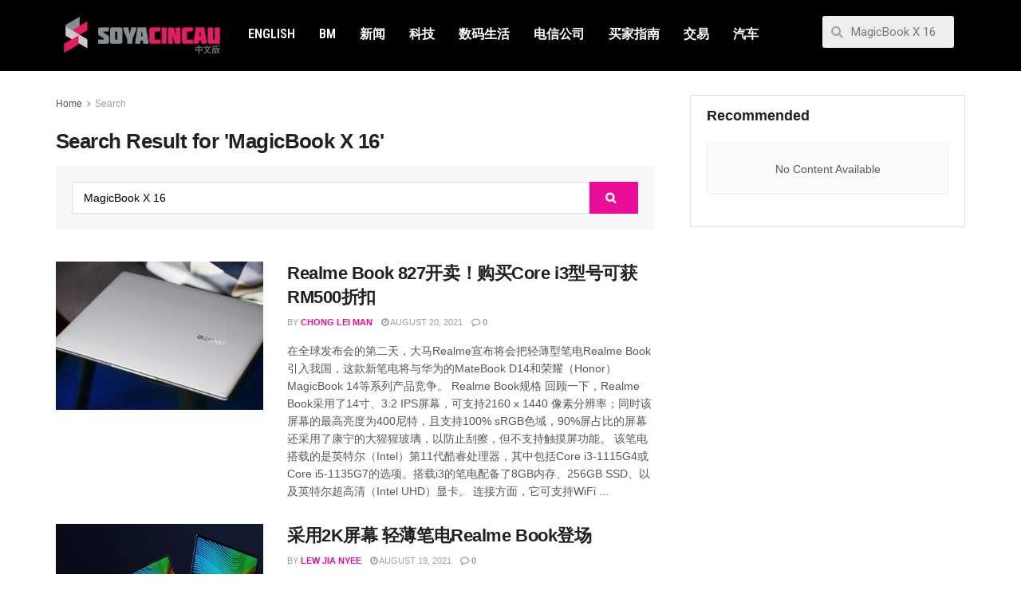

--- FILE ---
content_type: text/html; charset=UTF-8
request_url: https://cn.soyacincau.com/page/5/?s=MagicBook+X+16
body_size: 26600
content:
<!DOCTYPE html>
<html lang="en-US">
<head>
	<meta charset="UTF-8">
	<meta name="viewport" content="width=device-width, initial-scale=1.0, viewport-fit=cover" />		<title>&quot;MagicBook X 16&quot; - SoyaCincau</title>
			<script type="e8074828bf9ca6f181c9d3d5-text/javascript">
              var jnews_ajax_url = '/?ajax-request=jnews'
			</script>
			<script type="e8074828bf9ca6f181c9d3d5-text/javascript">;window.jnews=window.jnews||{},window.jnews.library=window.jnews.library||{},window.jnews.library=function(){"use strict";var t=this;t.win=window,t.doc=document,t.globalBody=t.doc.getElementsByTagName("body")[0],t.globalBody=t.globalBody?t.globalBody:t.doc,t.win.jnewsDataStorage=t.win.jnewsDataStorage||{_storage:new WeakMap,put:function(t,e,n){this._storage.has(t)||this._storage.set(t,new Map),this._storage.get(t).set(e,n)},get:function(t,e){return this._storage.get(t).get(e)},has:function(t,e){return this._storage.has(t)&&this._storage.get(t).has(e)},remove:function(t,e){var n=this._storage.get(t).delete(e);return 0===!this._storage.get(t).size&&this._storage.delete(t),n}},t.windowWidth=function(){return t.win.innerWidth||t.docEl.clientWidth||t.globalBody.clientWidth},t.windowHeight=function(){return t.win.innerHeight||t.docEl.clientHeight||t.globalBody.clientHeight},t.requestAnimationFrame=t.win.requestAnimationFrame||t.win.webkitRequestAnimationFrame||t.win.mozRequestAnimationFrame||t.win.msRequestAnimationFrame||window.oRequestAnimationFrame||function(t){return setTimeout(t,1e3/60)},t.cancelAnimationFrame=t.win.cancelAnimationFrame||t.win.webkitCancelAnimationFrame||t.win.webkitCancelRequestAnimationFrame||t.win.mozCancelAnimationFrame||t.win.msCancelRequestAnimationFrame||t.win.oCancelRequestAnimationFrame||function(t){clearTimeout(t)},t.classListSupport="classList"in document.createElement("_"),t.hasClass=t.classListSupport?function(t,e){return t.classList.contains(e)}:function(t,e){return t.className.indexOf(e)>=0},t.addClass=t.classListSupport?function(e,n){t.hasClass(e,n)||e.classList.add(n)}:function(e,n){t.hasClass(e,n)||(e.className+=" "+n)},t.removeClass=t.classListSupport?function(e,n){t.hasClass(e,n)&&e.classList.remove(n)}:function(e,n){t.hasClass(e,n)&&(e.className=e.className.replace(n,""))},t.objKeys=function(t){var e=[];for(var n in t)Object.prototype.hasOwnProperty.call(t,n)&&e.push(n);return e},t.isObjectSame=function(t,e){var n=!0;return JSON.stringify(t)!==JSON.stringify(e)&&(n=!1),n},t.extend=function(){for(var t,e,n,i=arguments[0]||{},o=1,a=arguments.length;o<a;o++)if(null!==(t=arguments[o]))for(e in t)i!==(n=t[e])&&void 0!==n&&(i[e]=n);return i},t.dataStorage=t.win.jnewsDataStorage,t.isVisible=function(t){return 0!==t.offsetWidth&&0!==t.offsetHeight||t.getBoundingClientRect().length},t.getHeight=function(t){return t.offsetHeight||t.clientHeight||t.getBoundingClientRect().height},t.getWidth=function(t){return t.offsetWidth||t.clientWidth||t.getBoundingClientRect().width},t.supportsPassive=!1;try{var e=Object.defineProperty({},"passive",{get:function(){t.supportsPassive=!0}});"createEvent"in t.doc?t.win.addEventListener("test",null,e):"fireEvent"in t.doc&&t.win.attachEvent("test",null)}catch(t){}t.passiveOption=!!t.supportsPassive&&{passive:!0},t.addEvents=function(e,n,i){for(var o in n){var a=["touchstart","touchmove"].indexOf(o)>=0&&!i&&t.passiveOption;"createEvent"in t.doc?e.addEventListener(o,n[o],a):"fireEvent"in t.doc&&e.attachEvent("on"+o,n[o])}},t.removeEvents=function(e,n){for(var i in n)"createEvent"in t.doc?e.removeEventListener(i,n[i]):"fireEvent"in t.doc&&e.detachEvent("on"+i,n[i])},t.triggerEvents=function(e,n,i){var o;i=i||{detail:null};return"createEvent"in t.doc?(!(o=t.doc.createEvent("CustomEvent")||new CustomEvent(n)).initCustomEvent||o.initCustomEvent(n,!0,!1,i),void e.dispatchEvent(o)):"fireEvent"in t.doc?((o=t.doc.createEventObject()).eventType=n,void e.fireEvent("on"+o.eventType,o)):void 0},t.getParents=function(e,n){void 0===n&&(n=t.doc);for(var i=[],o=e.parentNode,a=!1;!a;)if(o){var s=o;s.querySelectorAll(n).length?a=!0:(i.push(s),o=s.parentNode)}else i=[],a=!0;return i},t.forEach=function(t,e,n){for(var i=0,o=t.length;i<o;i++)e.call(n,t[i],i)},t.getText=function(t){return t.innerText||t.textContent},t.setText=function(t,e){var n="object"==typeof e?e.innerText||e.textContent:e;t.innerText&&(t.innerText=n),t.textContent&&(t.textContent=n)},t.httpBuildQuery=function(e){return t.objKeys(e).reduce(function e(n){var i=arguments.length>1&&void 0!==arguments[1]?arguments[1]:null;return function(o,a){var s=n[a];a=encodeURIComponent(a);var r=i?"".concat(i,"[").concat(a,"]"):a;return null==s||"function"==typeof s?(o.push("".concat(r,"=")),o):["number","boolean","string"].includes(typeof s)?(o.push("".concat(r,"=").concat(encodeURIComponent(s))),o):(o.push(t.objKeys(s).reduce(e(s,r),[]).join("&")),o)}}(e),[]).join("&")},t.scrollTo=function(e,n,i){function o(t,e,n){this.start=this.position(),this.change=t-this.start,this.currentTime=0,this.increment=20,this.duration=void 0===n?500:n,this.callback=e,this.finish=!1,this.animateScroll()}return Math.easeInOutQuad=function(t,e,n,i){return(t/=i/2)<1?n/2*t*t+e:-n/2*(--t*(t-2)-1)+e},o.prototype.stop=function(){this.finish=!0},o.prototype.move=function(e){t.doc.documentElement.scrollTop=e,t.globalBody.parentNode.scrollTop=e,t.globalBody.scrollTop=e},o.prototype.position=function(){return t.doc.documentElement.scrollTop||t.globalBody.parentNode.scrollTop||t.globalBody.scrollTop},o.prototype.animateScroll=function(){this.currentTime+=this.increment;var e=Math.easeInOutQuad(this.currentTime,this.start,this.change,this.duration);this.move(e),this.currentTime<this.duration&&!this.finish?t.requestAnimationFrame.call(t.win,this.animateScroll.bind(this)):this.callback&&"function"==typeof this.callback&&this.callback()},new o(e,n,i)},t.unwrap=function(e){var n,i=e;t.forEach(e,(function(t,e){n?n+=t:n=t})),i.replaceWith(n)},t.performance={start:function(t){performance.mark(t+"Start")},stop:function(t){performance.mark(t+"End"),performance.measure(t,t+"Start",t+"End")}},t.fps=function(){var e=0,n=0,i=0;!function(){var o=e=0,a=0,s=0,r=document.getElementById("fpsTable"),c=function(e){void 0===document.getElementsByTagName("body")[0]?t.requestAnimationFrame.call(t.win,(function(){c(e)})):document.getElementsByTagName("body")[0].appendChild(e)};null===r&&((r=document.createElement("div")).style.position="fixed",r.style.top="120px",r.style.left="10px",r.style.width="100px",r.style.height="20px",r.style.border="1px solid black",r.style.fontSize="11px",r.style.zIndex="100000",r.style.backgroundColor="white",r.id="fpsTable",c(r));var l=function(){i++,n=Date.now(),(a=(i/(s=(n-e)/1e3)).toPrecision(2))!=o&&(o=a,r.innerHTML=o+"fps"),1<s&&(e=n,i=0),t.requestAnimationFrame.call(t.win,l)};l()}()},t.instr=function(t,e){for(var n=0;n<e.length;n++)if(-1!==t.toLowerCase().indexOf(e[n].toLowerCase()))return!0},t.winLoad=function(e,n){function i(i){if("complete"===t.doc.readyState||"interactive"===t.doc.readyState)return!i||n?setTimeout(e,n||1):e(i),1}i()||t.addEvents(t.win,{load:i})},t.docReady=function(e,n){function i(i){if("complete"===t.doc.readyState||"interactive"===t.doc.readyState)return!i||n?setTimeout(e,n||1):e(i),1}i()||t.addEvents(t.doc,{DOMContentLoaded:i})},t.fireOnce=function(){t.docReady((function(){t.assets=t.assets||[],t.assets.length&&(t.boot(),t.load_assets())}),50)},t.boot=function(){t.length&&t.doc.querySelectorAll("style[media]").forEach((function(t){"not all"==t.getAttribute("media")&&t.removeAttribute("media")}))},t.create_js=function(e,n){var i=t.doc.createElement("script");switch(i.setAttribute("src",e),n){case"defer":i.setAttribute("defer",!0);break;case"async":i.setAttribute("async",!0);break;case"deferasync":i.setAttribute("defer",!0),i.setAttribute("async",!0)}t.globalBody.appendChild(i)},t.load_assets=function(){"object"==typeof t.assets&&t.forEach(t.assets.slice(0),(function(e,n){var i="";e.defer&&(i+="defer"),e.async&&(i+="async"),t.create_js(e.url,i);var o=t.assets.indexOf(e);o>-1&&t.assets.splice(o,1)})),t.assets=jnewsoption.au_scripts=window.jnewsads=[]},t.docReady((function(){t.globalBody=t.globalBody==t.doc?t.doc.getElementsByTagName("body")[0]:t.globalBody,t.globalBody=t.globalBody?t.globalBody:t.doc}))},window.jnews.library=new window.jnews.library;</script><meta name="robots" content="index, follow">
<meta name="googlebot" content="index, follow, max-snippet:-1, max-image-preview:large, max-video-preview:-1">
<meta name="bingbot" content="index, follow, max-snippet:-1, max-image-preview:large, max-video-preview:-1">
<link rel="canonical" href="https://cn.soyacincau.com/search/MagicBook X 16">
<meta property="og:url" content="https://cn.soyacincau.com/search/MagicBook X 16">
<meta property="og:site_name" content="SoyaCincau">
<meta property="og:locale" content="en_US">
<meta property="og:type" content="object">
<meta property="og:title" content="&quot;MagicBook X 16&quot; - SoyaCincau">
<meta property="og:image" content="https://cn.soyacincau.com/wp-content/uploads/2021/08/210822-sccn-logo-1640.jpg">
<meta property="og:image:secure_url" content="https://cn.soyacincau.com/wp-content/uploads/2021/08/210822-sccn-logo-1640.jpg">
<meta property="og:image:width" content="1640">
<meta property="og:image:height" content="851">
<meta name="twitter:card" content="summary_large_image">
<meta name="twitter:title" content="&quot;MagicBook X 16&quot; - SoyaCincau">
<link rel='dns-prefetch' href='//stats.wp.com' />
<link rel="alternate" type="application/rss+xml" title="SoyaCincau &raquo; Feed" href="https://cn.soyacincau.com/feed/" />
<link rel="alternate" type="application/rss+xml" title="SoyaCincau &raquo; Comments Feed" href="https://cn.soyacincau.com/comments/feed/" />
<link rel="alternate" type="application/rss+xml" title="SoyaCincau &raquo; Search Results for &#8220;MagicBook X 16&#8221; Feed" href="https://cn.soyacincau.com/search/MagicBook+X+16/feed/rss2/" />
<!-- cn.soyacincau.com is managing ads with Advanced Ads 1.48.1 --><script id="scadslot-ready" type="e8074828bf9ca6f181c9d3d5-text/javascript">
			window.advanced_ads_ready=function(e,a){a=a||"complete";var d=function(e){return"interactive"===a?"loading"!==e:"complete"===e};d(document.readyState)?e():document.addEventListener("readystatechange",(function(a){d(a.target.readyState)&&e()}),{once:"interactive"===a})},window.advanced_ads_ready_queue=window.advanced_ads_ready_queue||[];		</script>
		<style id='wp-img-auto-sizes-contain-inline-css' type='text/css'>
img:is([sizes=auto i],[sizes^="auto," i]){contain-intrinsic-size:3000px 1500px}
/*# sourceURL=wp-img-auto-sizes-contain-inline-css */
</style>
<style id='wp-emoji-styles-inline-css' type='text/css'>

	img.wp-smiley, img.emoji {
		display: inline !important;
		border: none !important;
		box-shadow: none !important;
		height: 1em !important;
		width: 1em !important;
		margin: 0 0.07em !important;
		vertical-align: -0.1em !important;
		background: none !important;
		padding: 0 !important;
	}
/*# sourceURL=wp-emoji-styles-inline-css */
</style>
<link rel='stylesheet' id='wp-block-library-css' href='https://cn.soyacincau.com/wp-includes/css/dist/block-library/style.min.css?ver=6.9' type='text/css' media='all' />
<style id='wp-block-library-inline-css' type='text/css'>
.has-text-align-justify{text-align:justify;}

/*# sourceURL=wp-block-library-inline-css */
</style>
<style id='classic-theme-styles-inline-css' type='text/css'>
/*! This file is auto-generated */
.wp-block-button__link{color:#fff;background-color:#32373c;border-radius:9999px;box-shadow:none;text-decoration:none;padding:calc(.667em + 2px) calc(1.333em + 2px);font-size:1.125em}.wp-block-file__button{background:#32373c;color:#fff;text-decoration:none}
/*# sourceURL=/wp-includes/css/classic-themes.min.css */
</style>
<link rel='stylesheet' id='jnews-parent-style-css' href='https://cn.soyacincau.com/wp-content/themes/jnews/style.css?ver=6.9' type='text/css' media='all' />
<link rel='stylesheet' id='js_composer_front-css' href='https://cn.soyacincau.com/wp-content/plugins/js_composer/assets/css/js_composer.min.css?ver=6.6.0' type='text/css' media='all' />
<link rel='stylesheet' id='elementor-icons-css' href='https://cn.soyacincau.com/wp-content/plugins/elementor/assets/lib/eicons/css/elementor-icons.min.css?ver=5.25.0' type='text/css' media='all' />
<link rel='stylesheet' id='elementor-frontend-css' href='https://cn.soyacincau.com/wp-content/plugins/elementor/assets/css/frontend.min.css?ver=3.18.2' type='text/css' media='all' />
<link rel='stylesheet' id='swiper-css' href='https://cn.soyacincau.com/wp-content/plugins/elementor/assets/lib/swiper/css/swiper.min.css?ver=5.3.6' type='text/css' media='all' />
<link rel='stylesheet' id='elementor-post-216451-css' href='https://cn.soyacincau.com/wp-content/uploads/elementor/css/post-216451.css?ver=1629289880' type='text/css' media='all' />
<link rel='stylesheet' id='elementor-pro-css' href='https://cn.soyacincau.com/wp-content/plugins/elementor-pro/assets/css/frontend.min.css?ver=3.3.7' type='text/css' media='all' />
<link rel='stylesheet' id='elementor-global-css' href='https://cn.soyacincau.com/wp-content/uploads/elementor/css/global.css?ver=1629289883' type='text/css' media='all' />
<link rel='stylesheet' id='elementor-post-216452-css' href='https://cn.soyacincau.com/wp-content/uploads/elementor/css/post-216452.css?ver=1695397273' type='text/css' media='all' />
<link rel='stylesheet' id='elementor-post-216495-css' href='https://cn.soyacincau.com/wp-content/uploads/elementor/css/post-216495.css?ver=1681292231' type='text/css' media='all' />
<link rel='stylesheet' id='jnews-frontend-css' href='https://cn.soyacincau.com/wp-content/themes/jnews/assets/dist/frontend.min.css?ver=1.0.0' type='text/css' media='all' />
<link rel='stylesheet' id='jnews-elementor-css' href='https://cn.soyacincau.com/wp-content/themes/jnews/assets/css/elementor-frontend.css?ver=1.0.0' type='text/css' media='all' />
<link rel='stylesheet' id='jnews-style-css' href='https://cn.soyacincau.com/wp-content/themes/jnews-child/style.css?ver=1.0.0' type='text/css' media='all' />
<link rel='stylesheet' id='jnews-darkmode-css' href='https://cn.soyacincau.com/wp-content/themes/jnews/assets/css/darkmode.css?ver=1.0.0' type='text/css' media='all' />
<link rel='stylesheet' id='jnews-scheme-css' href='https://cn.soyacincau.com/wp-content/themes/jnews/data/import/androidnews/scheme.css?ver=1.0.0' type='text/css' media='all' />
<link rel='stylesheet' id='google-fonts-1-css' href='https://fonts.googleapis.com/css?family=Roboto%3A100%2C100italic%2C200%2C200italic%2C300%2C300italic%2C400%2C400italic%2C500%2C500italic%2C600%2C600italic%2C700%2C700italic%2C800%2C800italic%2C900%2C900italic%7CRoboto+Slab%3A100%2C100italic%2C200%2C200italic%2C300%2C300italic%2C400%2C400italic%2C500%2C500italic%2C600%2C600italic%2C700%2C700italic%2C800%2C800italic%2C900%2C900italic%7CRoboto+Condensed%3A100%2C100italic%2C200%2C200italic%2C300%2C300italic%2C400%2C400italic%2C500%2C500italic%2C600%2C600italic%2C700%2C700italic%2C800%2C800italic%2C900%2C900italic%7CMontserrat%3A100%2C100italic%2C200%2C200italic%2C300%2C300italic%2C400%2C400italic%2C500%2C500italic%2C600%2C600italic%2C700%2C700italic%2C800%2C800italic%2C900%2C900italic&#038;display=auto&#038;ver=6.9' type='text/css' media='all' />
<link rel='stylesheet' id='elementor-icons-shared-0-css' href='https://cn.soyacincau.com/wp-content/plugins/elementor/assets/lib/font-awesome/css/fontawesome.min.css?ver=5.15.3' type='text/css' media='all' />
<link rel='stylesheet' id='elementor-icons-fa-solid-css' href='https://cn.soyacincau.com/wp-content/plugins/elementor/assets/lib/font-awesome/css/solid.min.css?ver=5.15.3' type='text/css' media='all' />
<link rel='stylesheet' id='jetpack_css-css' href='https://cn.soyacincau.com/wp-content/plugins/jetpack/css/jetpack.css?ver=12.5.1' type='text/css' media='all' />
<link rel='stylesheet' id='jnews-select-share-css' href='https://cn.soyacincau.com/wp-content/plugins/jnews-social-share/assets/css/plugin.css' type='text/css' media='all' />
<link rel="preconnect" href="https://fonts.gstatic.com/" crossorigin><script type="e8074828bf9ca6f181c9d3d5-text/javascript" src="https://cn.soyacincau.com/wp-includes/js/jquery/jquery.min.js?ver=3.7.1" id="jquery-core-js"></script>
<script type="e8074828bf9ca6f181c9d3d5-text/javascript" src="https://cn.soyacincau.com/wp-includes/js/jquery/jquery-migrate.min.js?ver=3.4.1" id="jquery-migrate-js"></script>
			<link rel="prev" href="https://cn.soyacincau.com/page/4/?s=MagicBook+X+16">
					<link rel="next" href="https://cn.soyacincau.com/page/6/?s=MagicBook+X+16">
		<link rel="https://api.w.org/" href="https://cn.soyacincau.com/wp-json/" /><link rel="EditURI" type="application/rsd+xml" title="RSD" href="https://cn.soyacincau.com/xmlrpc.php?rsd" />
<meta name="generator" content="WordPress 6.9" />
		<meta property="fb:pages" content="107043794170654" />
					<meta property="ia:markup_url" content="https://cn.soyacincau.com/2021/08/20/realme-book-malaysia-everything-you-need-to-know-skg/?ia_markup=1" />
			<script type="e8074828bf9ca6f181c9d3d5-text/javascript" src=https://xhr.invl.co/magic/33736/auto.js></script>	<style>img#wpstats{display:none}</style>
		<!-- TikTok Pixel Code Start -->
<script data-cfasync="false">
!function (w, d, t) {
  w.TiktokAnalyticsObject=t;var ttq=w[t]=w[t]||[];ttq.methods=["page","track","identify","instances","debug","on","off","once","ready","alias","group","enableCookie","disableCookie","holdConsent","revokeConsent","grantConsent"],ttq.setAndDefer=function(t,e){t[e]=function(){t.push([e].concat(Array.prototype.slice.call(arguments,0)))}};for(var i=0;i<ttq.methods.length;i++)ttq.setAndDefer(ttq,ttq.methods[i]);ttq.instance=function(t){for(
var e=ttq._i[t]||[],n=0;n<ttq.methods.length;n++)ttq.setAndDefer(e,ttq.methods[n]);return e},ttq.load=function(e,n){var r="https://analytics.tiktok.com/i18n/pixel/events.js",o=n&&n.partner;ttq._i=ttq._i||{},ttq._i[e]=[],ttq._i[e]._u=r,ttq._t=ttq._t||{},ttq._t[e]=+new Date,ttq._o=ttq._o||{},ttq._o[e]=n||{};n=document.createElement("script")
;n.type="text/javascript",n.async=!0,n.src=r+"?sdkid="+e+"&lib="+t;e=document.getElementsByTagName("script")[0];e.parentNode.insertBefore(n,e)};


  ttq.load('CV441NJC77U9POA0NTMG');
  ttq.page();
}(window, document, 'ttq');
</script>
<!-- TikTok Pixel Code End -->
<script async id="ebx" src="//applets.ebxcdn.com/ebx.js" type="e8074828bf9ca6f181c9d3d5-text/javascript"></script>
    <meta name="generator" content="Elementor 3.18.2; features: e_dom_optimization, e_optimized_assets_loading, additional_custom_breakpoints, block_editor_assets_optimize, e_image_loading_optimization; settings: css_print_method-external, google_font-enabled, font_display-auto">
<!-- Global site tag (gtag.js) - Google Analytics -->
<script async src="https://www.googletagmanager.com/gtag/js?id=UA-6950485-2" type="e8074828bf9ca6f181c9d3d5-text/javascript"></script>
<script type="e8074828bf9ca6f181c9d3d5-text/javascript">
  window.dataLayer = window.dataLayer || [];
  function gtag(){dataLayer.push(arguments);}
  gtag('js', new Date());

  gtag('config', 'UA-6950485-2');
</script>
<meta name="generator" content="Powered by WPBakery Page Builder - drag and drop page builder for WordPress."/>
<!-- Facebook Pixel Code -->
<script type="e8074828bf9ca6f181c9d3d5-text/javascript">
  !function(f,b,e,v,n,t,s)
  {if(f.fbq)return;n=f.fbq=function(){n.callMethod?
  n.callMethod.apply(n,arguments):n.queue.push(arguments)};
  if(!f._fbq)f._fbq=n;n.push=n;n.loaded=!0;n.version='2.0';
  n.queue=[];t=b.createElement(e);t.async=!0;
  t.src=v;s=b.getElementsByTagName(e)[0];
  s.parentNode.insertBefore(t,s)}(window, document,'script',
  'https://connect.facebook.net/en_US/fbevents.js');
  fbq('init', '645201556104610');
  fbq('track', 'PageView');
</script>
<noscript><img height="1" width="1" style="display:none"
  src="https://www.facebook.com/tr?id=645201556104610&ev=PageView&noscript=1"
/></noscript>
<!-- End Facebook Pixel Code --><!-- START GPT Async Tag for Archive pages -->
<script data-cfasync="false" async src="https://securepubads.g.doubleclick.net/tag/js/gpt.js"></script>
<script data-cfasync="false">
       var gptadslots = [];
       var googletag = googletag || {cmd:[]};
     </script>
<script data-cfasync="false">
       googletag.cmd.push(function() {
       var responsive_billboard = googletag.sizeMapping()
	.addSize([320, 300], [[320, 100], [300, 250]], [300, 250])
	.addSize([730, 300], [[728, 90], [600, 250]])
	.addSize([1000, 500], [[970, 250], [970, 90]], [300, 250]) // Desktop
	.build();

	var responsive_sidebar_mrec = googletag.sizeMapping()
	.addSize([0, 0], [300, 250]) // Smartphone
	.addSize([700,0], []) // Tablet
	.addSize([1024, 500], [300, 250]) // Desktop
	.build();

    	var responsive_sidebar_halfpage = googletag.sizeMapping()
	.addSize([0, 0], [])
	.addSize([1024, 500], [300, 600]) // Desktop
	.build();

    	var responsive_sidebar_button = googletag.sizeMapping()
	.addSize([0, 0], [])
	.addSize([300, 300], [[300, 100], [300, 250]])
	.addSize([730, 300], [728, 90])
	.addSize([1024, 500], [[300, 100], [300, 250]]) // Desktop
	.build();

    	var responsive_leaderboards = googletag.sizeMapping()
	.addSize([320, 300], [320, 100])
	.addSize([730, 300], [728,90])
	.addSize([1000, 500], [[970, 90], [728,90]]) // Desktop
	.build();
	
	// DFP page level targeting 
	googletag.pubads().setTargeting( "sc-site-key", "soyacincaucn" );
	googletag.pubads().setTargeting('amp', 'false');
		
	// SCCN Billboard
	googletag.defineSlot('/32246135/sccn-billboard', [[970, 90], [728, 90], [320, 100], [300, 250], [970, 250]], 'sccn-billboard')
	.defineSizeMapping(responsive_billboard)
	.addService(googletag.pubads());
    
	// SCCN Category MREC1
	googletag.defineSlot('/32246135/sccn-category-mrec1', [300, 250], 'sccn-category-mrec1')
	.defineSizeMapping(responsive_sidebar_mrec)
	.addService(googletag.pubads());

	// SCCN Category Sticky
	googletag.defineSlot('/32246135/sccn-category-300x600', [300, 600], 'sccn-category-300x600')
	.defineSizeMapping(responsive_sidebar_halfpage)
	.addService(googletag.pubads());

	// SCCN Category Leaderboard
	googletag.defineSlot('/32246135/sccn-category-leaderboard1', [[970, 90], [300, 100], [728, 90]], 'sccn-category-leaderboard1')
	.defineSizeMapping(responsive_leaderboards)
	.addService(googletag.pubads());

	//SCCN Button
	googletag.defineSlot('/32246135/sccn-button', [[300, 100], [728, 90], [300, 250]], 'sccn-button')
	.defineSizeMapping(responsive_sidebar_button)
	.addService(googletag.pubads());

	// SCCN 1x1 
	googletag.defineSlot('/32246135/sccn-1x1-misc', [1, 1], 'sccn-1x1-misc').addService(googletag.pubads());

	// SCCN 1x1 Skin
	googletag.defineSlot('/32246135/sccn-1x1-skin', [1, 1], 'sccn-1x1-skin').addService(googletag.pubads());

	// SCCN OOP
	googletag.defineOutOfPageSlot('/32246135/sccn-oop-misc', 'sccn-oop-misc').addService(googletag.pubads());

	// SCCN OOP Skin
	googletag.defineOutOfPageSlot('/32246135/sccn-oop-skinner', 'sccn-oop-skinner').addService(googletag.pubads());

	googletag.pubads().setTargeting("inskin_yes", (screen.width >= 1245) ? "true" : "false");
	googletag.pubads().setTargeting("inskin_m_yes", (screen.width >= 375 && screen.width <= 600) ? "true" : "false");
	googletag.pubads().setTargeting("sublimeskinz_yes", (screen.width >= 1200) ? "true" : "false");

	
	googletag.pubads().enableSingleRequest();
    	googletag.pubads().collapseEmptyDivs();
    	googletag.pubads().setForceSafeFrame(false);
    	googletag.pubads().setCentering(true);
    	googletag.enableServices();
  	});
</script>
<!-- END GPT Async Tag for Archive pages --><div id='sccn-1x1-misc' style='width: 1px; height: 1px;'>
<script data-cfasync="false">googletag.cmd.push(function() { googletag.display('sccn-1x1-misc'); });</script>
<!--das-->
</div>
<script type='application/ld+json'>{"@context":"http:\/\/schema.org","@type":"Organization","@id":"https:\/\/cn.soyacincau.com\/#organization","url":"https:\/\/cn.soyacincau.com\/","name":"","logo":{"@type":"ImageObject","url":""},"sameAs":["http:\/\/facebook.com","http:\/\/twitter.com"]}</script>
<script type='application/ld+json'>{"@context":"http:\/\/schema.org","@type":"WebSite","@id":"https:\/\/cn.soyacincau.com\/#website","url":"https:\/\/cn.soyacincau.com\/","name":"","potentialAction":{"@type":"SearchAction","target":"https:\/\/cn.soyacincau.com\/?s={search_term_string}","query-input":"required name=search_term_string"}}</script>
<link rel="icon" href="https://cn.soyacincau.com/wp-content/uploads/2023/09/cropped-sc_cn_logo_cropped-favicon-transparent-1-32x32.png" sizes="32x32" />
<link rel="icon" href="https://cn.soyacincau.com/wp-content/uploads/2023/09/cropped-sc_cn_logo_cropped-favicon-transparent-1-192x192.png" sizes="192x192" />
<link rel="apple-touch-icon" href="https://cn.soyacincau.com/wp-content/uploads/2023/09/cropped-sc_cn_logo_cropped-favicon-transparent-1-180x180.png" />
<meta name="msapplication-TileImage" content="https://cn.soyacincau.com/wp-content/uploads/2023/09/cropped-sc_cn_logo_cropped-favicon-transparent-1-270x270.png" />
<style id="jeg_dynamic_css" type="text/css" data-type="jeg_custom-css">body { --j-accent-color : #ea0b98; } a, .jeg_menu_style_5>li>a:hover, .jeg_menu_style_5>li.sfHover>a, .jeg_menu_style_5>li.current-menu-item>a, .jeg_menu_style_5>li.current-menu-ancestor>a, .jeg_navbar .jeg_menu:not(.jeg_main_menu)>li>a:hover, .jeg_midbar .jeg_menu:not(.jeg_main_menu)>li>a:hover, .jeg_side_tabs li.active, .jeg_block_heading_5 strong, .jeg_block_heading_6 strong, .jeg_block_heading_7 strong, .jeg_block_heading_8 strong, .jeg_subcat_list li a:hover, .jeg_subcat_list li button:hover, .jeg_pl_lg_7 .jeg_thumb .jeg_post_category a, .jeg_pl_xs_2:before, .jeg_pl_xs_4 .jeg_postblock_content:before, .jeg_postblock .jeg_post_title a:hover, .jeg_hero_style_6 .jeg_post_title a:hover, .jeg_sidefeed .jeg_pl_xs_3 .jeg_post_title a:hover, .widget_jnews_popular .jeg_post_title a:hover, .jeg_meta_author a, .widget_archive li a:hover, .widget_pages li a:hover, .widget_meta li a:hover, .widget_recent_entries li a:hover, .widget_rss li a:hover, .widget_rss cite, .widget_categories li a:hover, .widget_categories li.current-cat>a, #breadcrumbs a:hover, .jeg_share_count .counts, .commentlist .bypostauthor>.comment-body>.comment-author>.fn, span.required, .jeg_review_title, .bestprice .price, .authorlink a:hover, .jeg_vertical_playlist .jeg_video_playlist_play_icon, .jeg_vertical_playlist .jeg_video_playlist_item.active .jeg_video_playlist_thumbnail:before, .jeg_horizontal_playlist .jeg_video_playlist_play, .woocommerce li.product .pricegroup .button, .widget_display_forums li a:hover, .widget_display_topics li:before, .widget_display_replies li:before, .widget_display_views li:before, .bbp-breadcrumb a:hover, .jeg_mobile_menu li.sfHover>a, .jeg_mobile_menu li a:hover, .split-template-6 .pagenum, .jeg_mobile_menu_style_5>li>a:hover, .jeg_mobile_menu_style_5>li.sfHover>a, .jeg_mobile_menu_style_5>li.current-menu-item>a, .jeg_mobile_menu_style_5>li.current-menu-ancestor>a { color : #ea0b98; } .jeg_menu_style_1>li>a:before, .jeg_menu_style_2>li>a:before, .jeg_menu_style_3>li>a:before, .jeg_side_toggle, .jeg_slide_caption .jeg_post_category a, .jeg_slider_type_1_wrapper .tns-controls button.tns-next, .jeg_block_heading_1 .jeg_block_title span, .jeg_block_heading_2 .jeg_block_title span, .jeg_block_heading_3, .jeg_block_heading_4 .jeg_block_title span, .jeg_block_heading_6:after, .jeg_pl_lg_box .jeg_post_category a, .jeg_pl_md_box .jeg_post_category a, .jeg_readmore:hover, .jeg_thumb .jeg_post_category a, .jeg_block_loadmore a:hover, .jeg_postblock.alt .jeg_block_loadmore a:hover, .jeg_block_loadmore a.active, .jeg_postblock_carousel_2 .jeg_post_category a, .jeg_heroblock .jeg_post_category a, .jeg_pagenav_1 .page_number.active, .jeg_pagenav_1 .page_number.active:hover, input[type="submit"], .btn, .button, .widget_tag_cloud a:hover, .popularpost_item:hover .jeg_post_title a:before, .jeg_splitpost_4 .page_nav, .jeg_splitpost_5 .page_nav, .jeg_post_via a:hover, .jeg_post_source a:hover, .jeg_post_tags a:hover, .comment-reply-title small a:before, .comment-reply-title small a:after, .jeg_storelist .productlink, .authorlink li.active a:before, .jeg_footer.dark .socials_widget:not(.nobg) a:hover .fa, div.jeg_breakingnews_title, .jeg_overlay_slider_bottom_wrapper .tns-controls button, .jeg_overlay_slider_bottom_wrapper .tns-controls button:hover, .jeg_vertical_playlist .jeg_video_playlist_current, .woocommerce span.onsale, .woocommerce #respond input#submit:hover, .woocommerce a.button:hover, .woocommerce button.button:hover, .woocommerce input.button:hover, .woocommerce #respond input#submit.alt, .woocommerce a.button.alt, .woocommerce button.button.alt, .woocommerce input.button.alt, .jeg_popup_post .caption, .jeg_footer.dark input[type="submit"], .jeg_footer.dark .btn, .jeg_footer.dark .button, .footer_widget.widget_tag_cloud a:hover, .jeg_inner_content .content-inner .jeg_post_category a:hover, #buddypress .standard-form button, #buddypress a.button, #buddypress input[type="submit"], #buddypress input[type="button"], #buddypress input[type="reset"], #buddypress ul.button-nav li a, #buddypress .generic-button a, #buddypress .generic-button button, #buddypress .comment-reply-link, #buddypress a.bp-title-button, #buddypress.buddypress-wrap .members-list li .user-update .activity-read-more a, div#buddypress .standard-form button:hover, div#buddypress a.button:hover, div#buddypress input[type="submit"]:hover, div#buddypress input[type="button"]:hover, div#buddypress input[type="reset"]:hover, div#buddypress ul.button-nav li a:hover, div#buddypress .generic-button a:hover, div#buddypress .generic-button button:hover, div#buddypress .comment-reply-link:hover, div#buddypress a.bp-title-button:hover, div#buddypress.buddypress-wrap .members-list li .user-update .activity-read-more a:hover, #buddypress #item-nav .item-list-tabs ul li a:before, .jeg_inner_content .jeg_meta_container .follow-wrapper a { background-color : #ea0b98; } .jeg_block_heading_7 .jeg_block_title span, .jeg_readmore:hover, .jeg_block_loadmore a:hover, .jeg_block_loadmore a.active, .jeg_pagenav_1 .page_number.active, .jeg_pagenav_1 .page_number.active:hover, .jeg_pagenav_3 .page_number:hover, .jeg_prevnext_post a:hover h3, .jeg_overlay_slider .jeg_post_category, .jeg_sidefeed .jeg_post.active, .jeg_vertical_playlist.jeg_vertical_playlist .jeg_video_playlist_item.active .jeg_video_playlist_thumbnail img, .jeg_horizontal_playlist .jeg_video_playlist_item.active { border-color : #ea0b98; } .jeg_tabpost_nav li.active, .woocommerce div.product .woocommerce-tabs ul.tabs li.active, .jeg_mobile_menu_style_1>li.current-menu-item a, .jeg_mobile_menu_style_1>li.current-menu-ancestor a, .jeg_mobile_menu_style_2>li.current-menu-item::after, .jeg_mobile_menu_style_2>li.current-menu-ancestor::after, .jeg_mobile_menu_style_3>li.current-menu-item::before, .jeg_mobile_menu_style_3>li.current-menu-ancestor::before { border-bottom-color : #ea0b98; } </style><style type="text/css">
					.no_thumbnail .jeg_thumb,
					.thumbnail-container.no_thumbnail {
					    display: none !important;
					}
					.jeg_search_result .jeg_pl_xs_3.no_thumbnail .jeg_postblock_content,
					.jeg_sidefeed .jeg_pl_xs_3.no_thumbnail .jeg_postblock_content,
					.jeg_pl_sm.no_thumbnail .jeg_postblock_content {
					    margin-left: 0;
					}
					.jeg_postblock_11 .no_thumbnail .jeg_postblock_content,
					.jeg_postblock_12 .no_thumbnail .jeg_postblock_content,
					.jeg_postblock_12.jeg_col_3o3 .no_thumbnail .jeg_postblock_content  {
					    margin-top: 0;
					}
					.jeg_postblock_15 .jeg_pl_md_box.no_thumbnail .jeg_postblock_content,
					.jeg_postblock_19 .jeg_pl_md_box.no_thumbnail .jeg_postblock_content,
					.jeg_postblock_24 .jeg_pl_md_box.no_thumbnail .jeg_postblock_content,
					.jeg_sidefeed .jeg_pl_md_box .jeg_postblock_content {
					    position: relative;
					}
					.jeg_postblock_carousel_2 .no_thumbnail .jeg_post_title a,
					.jeg_postblock_carousel_2 .no_thumbnail .jeg_post_title a:hover,
					.jeg_postblock_carousel_2 .no_thumbnail .jeg_post_meta .fa {
					    color: #212121 !important;
					} 
				</style>		<style type="text/css" id="wp-custom-css">
			.jeg_readmore {
    color: #53585c;
    display: none;
    text-transform: uppercase;
    letter-spacing: .05em;
    font-size: 11px;
    margin-top: 15px;
    padding: 6px 18px;
    border: 1px solid #e0e0e0;
        border-top-color: rgb(224, 224, 224);
        border-right-color: rgb(224, 224, 224);
        border-bottom-color: rgb(224, 224, 224);
        border-left-color: rgb(224, 224, 224);
    -webkit-box-shadow: 0 1px 3px rgba(0,0,0,.1);
    box-shadow: 0 1px 3px rgba(0,0,0,.1);
    text-rendering: auto;
    -webkit-font-smoothing: auto;
    -moz-osx-font-smoothing: auto;
    -webkit-transition: all .3s ease;
    -o-transition: all .3s ease;
    transition: all .3s ease;
    white-space: nowrap;
}		</style>
		
<script async src='https://www.googletagmanager.com/gtag/js?id=G-5LTD3VVTLR' type="e8074828bf9ca6f181c9d3d5-text/javascript"></script>
<script type="e8074828bf9ca6f181c9d3d5-text/javascript">
window.dataLayer = window.dataLayer || [];
function gtag(){dataLayer.push(arguments);}gtag('js', new Date());
gtag('config', 'G-5LTD3VVTLR' , {'allow_display_features': false,});

</script>
<noscript><style> .wpb_animate_when_almost_visible { opacity: 1; }</style></noscript></head>
<body class="search search-results paged wp-embed-responsive paged-5 search-paged-5 wp-theme-jnews wp-child-theme-jnews-child jeg_toggle_dark jnews jsc_normal wpb-js-composer js-comp-ver-6.6.0 vc_responsive elementor-default elementor-kit-216451">

		<div data-elementor-type="header" data-elementor-id="216452" class="elementor elementor-216452 elementor-location-header">
		<div class="elementor-section-wrap">
					<section class="elementor-section elementor-top-section elementor-element elementor-element-4ea24060 elementor-hidden-mobile elementor-section-boxed elementor-section-height-default elementor-section-height-default" data-id="4ea24060" data-element_type="section" data-settings="{&quot;background_background&quot;:&quot;classic&quot;}">
						<div class="elementor-container elementor-column-gap-default">
					<div class="elementor-column elementor-col-33 elementor-top-column elementor-element elementor-element-187a8f54" data-id="187a8f54" data-element_type="column">
			<div class="elementor-widget-wrap elementor-element-populated">
								<div class="elementor-element elementor-element-740e85d3 elementor-widget elementor-widget-image" data-id="740e85d3" data-element_type="widget" data-widget_type="image.default">
				<div class="elementor-widget-container">
																<a href="https://cn.soyacincau.com">
							<img fetchpriority="high" width="640" height="160" src="https://cn.soyacincau.com/wp-content/uploads/2021/06/sc_logosccn.png" class="attachment-large size-large wp-image-282088" alt="" srcset="https://cn.soyacincau.com/wp-content/uploads/2021/06/sc_logosccn.png 640w, https://cn.soyacincau.com/wp-content/uploads/2021/06/sc_logosccn-300x75.png 300w" sizes="(max-width: 640px) 100vw, 640px" />								</a>
															</div>
				</div>
					</div>
		</div>
				<div class="elementor-column elementor-col-33 elementor-top-column elementor-element elementor-element-67a9f707" data-id="67a9f707" data-element_type="column">
			<div class="elementor-widget-wrap elementor-element-populated">
								<div class="elementor-element elementor-element-9a83ccc elementor-nav-menu--dropdown-tablet elementor-nav-menu__text-align-aside elementor-nav-menu--toggle elementor-nav-menu--burger elementor-widget elementor-widget-nav-menu" data-id="9a83ccc" data-element_type="widget" data-settings="{&quot;layout&quot;:&quot;horizontal&quot;,&quot;submenu_icon&quot;:{&quot;value&quot;:&quot;&lt;i class=\&quot;fas fa-caret-down\&quot;&gt;&lt;\/i&gt;&quot;,&quot;library&quot;:&quot;fa-solid&quot;},&quot;toggle&quot;:&quot;burger&quot;}" data-widget_type="nav-menu.default">
				<div class="elementor-widget-container">
						<nav migration_allowed="1" migrated="0" role="navigation" class="elementor-nav-menu--main elementor-nav-menu__container elementor-nav-menu--layout-horizontal e--pointer-underline e--animation-fade"><ul id="menu-1-9a83ccc" class="elementor-nav-menu"><li class="menu-item menu-item-type-custom menu-item-object-custom menu-item-216462"><a href="https://soyacincau.com" class="elementor-item">English</a></li>
<li class="menu-item menu-item-type-custom menu-item-object-custom menu-item-216463"><a href="https://bm.soyacincau.com" class="elementor-item">BM</a></li>
<li class="menu-item menu-item-type-taxonomy menu-item-object-category menu-item-222794"><a href="https://cn.soyacincau.com/category/news/" class="elementor-item">新闻</a></li>
<li class="menu-item menu-item-type-taxonomy menu-item-object-category menu-item-222799"><a href="https://cn.soyacincau.com/category/tech/" class="elementor-item">科技</a></li>
<li class="menu-item menu-item-type-taxonomy menu-item-object-category menu-item-222866"><a href="https://cn.soyacincau.com/category/the-digital-life/" class="elementor-item">数码生活</a></li>
<li class="menu-item menu-item-type-taxonomy menu-item-object-category menu-item-222796"><a href="https://cn.soyacincau.com/category/telco/" class="elementor-item">电信公司</a></li>
<li class="menu-item menu-item-type-taxonomy menu-item-object-category menu-item-222875"><a href="https://cn.soyacincau.com/category/buyers-guide/" class="elementor-item">买家指南</a></li>
<li class="menu-item menu-item-type-taxonomy menu-item-object-category menu-item-222798"><a href="https://cn.soyacincau.com/category/deals/" class="elementor-item">交易</a></li>
<li class="menu-item menu-item-type-taxonomy menu-item-object-category menu-item-222797"><a href="https://cn.soyacincau.com/category/cars/" class="elementor-item">汽车</a></li>
</ul></nav>
					<div class="elementor-menu-toggle" role="button" tabindex="0" aria-label="Menu Toggle" aria-expanded="false">
			<i class="eicon-menu-bar" aria-hidden="true" role="presentation"></i>
			<span class="elementor-screen-only">Menu</span>
		</div>
			<nav class="elementor-nav-menu--dropdown elementor-nav-menu__container" role="navigation" aria-hidden="true"><ul id="menu-2-9a83ccc" class="elementor-nav-menu"><li class="menu-item menu-item-type-custom menu-item-object-custom menu-item-216462"><a href="https://soyacincau.com" class="elementor-item" tabindex="-1">English</a></li>
<li class="menu-item menu-item-type-custom menu-item-object-custom menu-item-216463"><a href="https://bm.soyacincau.com" class="elementor-item" tabindex="-1">BM</a></li>
<li class="menu-item menu-item-type-taxonomy menu-item-object-category menu-item-222794"><a href="https://cn.soyacincau.com/category/news/" class="elementor-item" tabindex="-1">新闻</a></li>
<li class="menu-item menu-item-type-taxonomy menu-item-object-category menu-item-222799"><a href="https://cn.soyacincau.com/category/tech/" class="elementor-item" tabindex="-1">科技</a></li>
<li class="menu-item menu-item-type-taxonomy menu-item-object-category menu-item-222866"><a href="https://cn.soyacincau.com/category/the-digital-life/" class="elementor-item" tabindex="-1">数码生活</a></li>
<li class="menu-item menu-item-type-taxonomy menu-item-object-category menu-item-222796"><a href="https://cn.soyacincau.com/category/telco/" class="elementor-item" tabindex="-1">电信公司</a></li>
<li class="menu-item menu-item-type-taxonomy menu-item-object-category menu-item-222875"><a href="https://cn.soyacincau.com/category/buyers-guide/" class="elementor-item" tabindex="-1">买家指南</a></li>
<li class="menu-item menu-item-type-taxonomy menu-item-object-category menu-item-222798"><a href="https://cn.soyacincau.com/category/deals/" class="elementor-item" tabindex="-1">交易</a></li>
<li class="menu-item menu-item-type-taxonomy menu-item-object-category menu-item-222797"><a href="https://cn.soyacincau.com/category/cars/" class="elementor-item" tabindex="-1">汽车</a></li>
</ul></nav>
				</div>
				</div>
					</div>
		</div>
				<div class="elementor-column elementor-col-33 elementor-top-column elementor-element elementor-element-264ab420" data-id="264ab420" data-element_type="column">
			<div class="elementor-widget-wrap elementor-element-populated">
								<div class="elementor-element elementor-element-4b71e302 elementor-search-form--skin-minimal elementor-widget elementor-widget-search-form" data-id="4b71e302" data-element_type="widget" data-settings="{&quot;skin&quot;:&quot;minimal&quot;}" data-widget_type="search-form.default">
				<div class="elementor-widget-container">
					<form class="elementor-search-form" role="search" action="https://cn.soyacincau.com" method="get">
									<div class="elementor-search-form__container">
									<div class="elementor-search-form__icon">
						<i aria-hidden="true" class="fas fa-search"></i>						<span class="elementor-screen-only">Search</span>
					</div>
								<input placeholder="Search..." class="elementor-search-form__input" type="search" name="s" title="Search" value="MagicBook X 16">
															</div>
		</form>
				</div>
				</div>
					</div>
		</div>
							</div>
		</section>
				<section class="elementor-section elementor-top-section elementor-element elementor-element-62c01f42 elementor-hidden-desktop elementor-hidden-tablet elementor-section-boxed elementor-section-height-default elementor-section-height-default" data-id="62c01f42" data-element_type="section" data-settings="{&quot;background_background&quot;:&quot;classic&quot;}">
						<div class="elementor-container elementor-column-gap-default">
					<div class="elementor-column elementor-col-33 elementor-top-column elementor-element elementor-element-4da0ce43" data-id="4da0ce43" data-element_type="column">
			<div class="elementor-widget-wrap elementor-element-populated">
								<div class="elementor-element elementor-element-76096843 elementor-nav-menu__align-center elementor-nav-menu--dropdown-mobile elementor-nav-menu--stretch elementor-nav-menu__text-align-aside elementor-nav-menu--toggle elementor-nav-menu--burger elementor-widget elementor-widget-nav-menu" data-id="76096843" data-element_type="widget" data-settings="{&quot;full_width&quot;:&quot;stretch&quot;,&quot;layout&quot;:&quot;horizontal&quot;,&quot;submenu_icon&quot;:{&quot;value&quot;:&quot;&lt;i class=\&quot;fas fa-caret-down\&quot;&gt;&lt;\/i&gt;&quot;,&quot;library&quot;:&quot;fa-solid&quot;},&quot;toggle&quot;:&quot;burger&quot;}" data-widget_type="nav-menu.default">
				<div class="elementor-widget-container">
						<nav migration_allowed="1" migrated="0" role="navigation" class="elementor-nav-menu--main elementor-nav-menu__container elementor-nav-menu--layout-horizontal e--pointer-background e--animation-grow"><ul id="menu-1-76096843" class="elementor-nav-menu"><li class="menu-item menu-item-type-custom menu-item-object-custom menu-item-216462"><a href="https://soyacincau.com" class="elementor-item">English</a></li>
<li class="menu-item menu-item-type-custom menu-item-object-custom menu-item-216463"><a href="https://bm.soyacincau.com" class="elementor-item">BM</a></li>
<li class="menu-item menu-item-type-taxonomy menu-item-object-category menu-item-222794"><a href="https://cn.soyacincau.com/category/news/" class="elementor-item">新闻</a></li>
<li class="menu-item menu-item-type-taxonomy menu-item-object-category menu-item-222799"><a href="https://cn.soyacincau.com/category/tech/" class="elementor-item">科技</a></li>
<li class="menu-item menu-item-type-taxonomy menu-item-object-category menu-item-222866"><a href="https://cn.soyacincau.com/category/the-digital-life/" class="elementor-item">数码生活</a></li>
<li class="menu-item menu-item-type-taxonomy menu-item-object-category menu-item-222796"><a href="https://cn.soyacincau.com/category/telco/" class="elementor-item">电信公司</a></li>
<li class="menu-item menu-item-type-taxonomy menu-item-object-category menu-item-222875"><a href="https://cn.soyacincau.com/category/buyers-guide/" class="elementor-item">买家指南</a></li>
<li class="menu-item menu-item-type-taxonomy menu-item-object-category menu-item-222798"><a href="https://cn.soyacincau.com/category/deals/" class="elementor-item">交易</a></li>
<li class="menu-item menu-item-type-taxonomy menu-item-object-category menu-item-222797"><a href="https://cn.soyacincau.com/category/cars/" class="elementor-item">汽车</a></li>
</ul></nav>
					<div class="elementor-menu-toggle" role="button" tabindex="0" aria-label="Menu Toggle" aria-expanded="false">
			<i class="eicon-menu-bar" aria-hidden="true" role="presentation"></i>
			<span class="elementor-screen-only">Menu</span>
		</div>
			<nav class="elementor-nav-menu--dropdown elementor-nav-menu__container" role="navigation" aria-hidden="true"><ul id="menu-2-76096843" class="elementor-nav-menu"><li class="menu-item menu-item-type-custom menu-item-object-custom menu-item-216462"><a href="https://soyacincau.com" class="elementor-item" tabindex="-1">English</a></li>
<li class="menu-item menu-item-type-custom menu-item-object-custom menu-item-216463"><a href="https://bm.soyacincau.com" class="elementor-item" tabindex="-1">BM</a></li>
<li class="menu-item menu-item-type-taxonomy menu-item-object-category menu-item-222794"><a href="https://cn.soyacincau.com/category/news/" class="elementor-item" tabindex="-1">新闻</a></li>
<li class="menu-item menu-item-type-taxonomy menu-item-object-category menu-item-222799"><a href="https://cn.soyacincau.com/category/tech/" class="elementor-item" tabindex="-1">科技</a></li>
<li class="menu-item menu-item-type-taxonomy menu-item-object-category menu-item-222866"><a href="https://cn.soyacincau.com/category/the-digital-life/" class="elementor-item" tabindex="-1">数码生活</a></li>
<li class="menu-item menu-item-type-taxonomy menu-item-object-category menu-item-222796"><a href="https://cn.soyacincau.com/category/telco/" class="elementor-item" tabindex="-1">电信公司</a></li>
<li class="menu-item menu-item-type-taxonomy menu-item-object-category menu-item-222875"><a href="https://cn.soyacincau.com/category/buyers-guide/" class="elementor-item" tabindex="-1">买家指南</a></li>
<li class="menu-item menu-item-type-taxonomy menu-item-object-category menu-item-222798"><a href="https://cn.soyacincau.com/category/deals/" class="elementor-item" tabindex="-1">交易</a></li>
<li class="menu-item menu-item-type-taxonomy menu-item-object-category menu-item-222797"><a href="https://cn.soyacincau.com/category/cars/" class="elementor-item" tabindex="-1">汽车</a></li>
</ul></nav>
				</div>
				</div>
					</div>
		</div>
				<div class="elementor-column elementor-col-33 elementor-top-column elementor-element elementor-element-7140d1c5" data-id="7140d1c5" data-element_type="column">
			<div class="elementor-widget-wrap elementor-element-populated">
								<div class="elementor-element elementor-element-6fd483e elementor-widget elementor-widget-image" data-id="6fd483e" data-element_type="widget" data-widget_type="image.default">
				<div class="elementor-widget-container">
																<a href="https://cn.soyacincau.com">
							<img fetchpriority="high" width="640" height="160" src="https://cn.soyacincau.com/wp-content/uploads/2021/06/sc_logosccn.png" class="attachment-large size-large wp-image-282088" alt="" srcset="https://cn.soyacincau.com/wp-content/uploads/2021/06/sc_logosccn.png 640w, https://cn.soyacincau.com/wp-content/uploads/2021/06/sc_logosccn-300x75.png 300w" sizes="(max-width: 640px) 100vw, 640px" />								</a>
															</div>
				</div>
					</div>
		</div>
				<div class="elementor-column elementor-col-33 elementor-top-column elementor-element elementor-element-36950673" data-id="36950673" data-element_type="column">
			<div class="elementor-widget-wrap elementor-element-populated">
								<div class="elementor-element elementor-element-55d8504f elementor-search-form--skin-full_screen elementor-widget elementor-widget-search-form" data-id="55d8504f" data-element_type="widget" data-settings="{&quot;skin&quot;:&quot;full_screen&quot;}" data-widget_type="search-form.default">
				<div class="elementor-widget-container">
					<form class="elementor-search-form" role="search" action="https://cn.soyacincau.com" method="get">
									<div class="elementor-search-form__toggle">
				<i aria-hidden="true" class="fas fa-search"></i>				<span class="elementor-screen-only">Search</span>
			</div>
						<div class="elementor-search-form__container">
								<input placeholder="" class="elementor-search-form__input" type="search" name="s" title="Search" value="MagicBook X 16">
																<div class="dialog-lightbox-close-button dialog-close-button">
					<i class="eicon-close" aria-hidden="true"></i>
					<span class="elementor-screen-only">Close</span>
				</div>
							</div>
		</form>
				</div>
				</div>
					</div>
		</div>
							</div>
		</section>
				</div>
		</div>
		
	<div class="jeg_main ">
		<div class="jeg_container">
			<div class="jeg_content">

				<div class="jeg_section">
					<div class="container">

						<div class="jeg_ad jeg_archive jnews_archive_above_content_ads "><div class='ads-wrapper  '></div></div>
						<div class="jeg_cat_content row">
							<div class="jeg_main_content col-sm-8">

								<div class="jeg_inner_content">
									<div class="jeg_archive_header">

																					<div class="jeg_breadcrumbs jeg_breadcrumb_container">
												<div id="breadcrumbs"><span class="">
                <a href="https://cn.soyacincau.com">Home</a>
            </span><i class="fa fa-angle-right"></i><span class="breadcrumb_last_link">
                <a href="">Search</a>
            </span></div>											</div>
										
										<h1 class="jeg_archive_title">Search Result for &#039;MagicBook X 16&#039;</h1>

										<div class="jeg_archive_search">
											<form action="https://cn.soyacincau.com/" method="get" class="jeg_search_form" target="_top">
    <input name="s" class="jeg_search_input" placeholder="Search..." type="text" value="MagicBook X 16" autocomplete="off">
    <button aria-label="Search Button" type="submit" class="jeg_search_button btn"><i class="fa fa-search"></i></button>
</form>
<!-- jeg_search_hide with_result no_result -->
<div class="jeg_search_result jeg_search_hide with_result">
    <div class="search-result-wrapper">
    </div>
    <div class="search-link search-noresult">
        No Result    </div>
    <div class="search-link search-all-button">
        <i class="fa fa-search"></i> View All Result    </div>
</div>										</div>
									</div>
									<!-- search end -->

									<div class="jnews_search_content_wrapper">
										<div class="jeg_module_hook jnews_module_223191_0_696f15f0d20c1" data-unique="jnews_module_223191_0_696f15f0d20c1">
						<div class="jeg_postblock_3 jeg_postblock jeg_col_2o3">
					<div class="jeg_block_container">
						<div class="jeg_posts jeg_load_more_flag">
                <article class="jeg_post jeg_pl_md_2 format-standard">
                <div class="jeg_thumb">
                    
                    <a href="https://cn.soyacincau.com/2021/08/20/realme-book-malaysia-everything-you-need-to-know-skg/"><div class="thumbnail-container animate-lazy  size-715 "><img loading="lazy" width="350" height="250" src="https://cn.soyacincau.com/wp-content/themes/jnews/assets/img/jeg-empty.png" class="attachment-jnews-350x250 size-jnews-350x250 lazyload wp-post-image" alt="Realme Book 827开卖！购买Core i3型号可获RM500折扣" decoding="async" sizes="(max-width: 350px) 100vw, 350px" data-src="https://cn.soyacincau.com/wp-content/uploads/2021/08/20210820_realmebook-1-350x250.jpg" data-srcset="https://cn.soyacincau.com/wp-content/uploads/2021/08/20210820_realmebook-1-350x250.jpg 350w, https://cn.soyacincau.com/wp-content/uploads/2021/08/20210820_realmebook-1-120x86.jpg 120w, https://cn.soyacincau.com/wp-content/uploads/2021/08/20210820_realmebook-1-750x536.jpg 750w" data-sizes="auto" data-expand="700" /></div></a>
                </div>
                <div class="jeg_postblock_content">
                    <h3 class="jeg_post_title">
                        <a href="https://cn.soyacincau.com/2021/08/20/realme-book-malaysia-everything-you-need-to-know-skg/">Realme Book 827开卖！购买Core i3型号可获RM500折扣</a>
                    </h3>
                    <div class="jeg_post_meta"><div class="jeg_meta_author"><span class="by">by</span> <a href="https://cn.soyacincau.com/author/clman/">Chong Lei Man</a></div><div class="jeg_meta_date"><a href="https://cn.soyacincau.com/2021/08/20/realme-book-malaysia-everything-you-need-to-know-skg/"><i class="fa fa-clock-o"></i> August 20, 2021</a></div><div class="jeg_meta_comment"><a href="https://cn.soyacincau.com/2021/08/20/realme-book-malaysia-everything-you-need-to-know-skg/#comments" ><i class="fa fa-comment-o"></i> 0 </a></div></div>
                    <div class="jeg_post_excerpt">
                        <p>在全球发布会的第二天，大马Realme宣布将会把轻薄型笔电Realme Book引入我国，这款新笔电将与华为的MateBook D14和荣耀（Honor） MagicBook 14等系列产品竞争。 Realme Book规格 回顾一下，Realme Book采用了14寸、3:2 IPS屏幕，可支持2160 x 1440 像素分辨率；同时该屏幕的最高亮度为400尼特，且支持100% sRGB色域，90%屏占比的屏幕还采用了康宁的大猩猩玻璃，以防止刮擦，但不支持触摸屏功能。 该笔电搭载的是英特尔（Intel）第11代酷睿处理器，其中包括Core i3-1115G4或Core i5-1135G7的选项。搭载i3的笔电配备了8GB内存、256GB SSD、以及英特尔超高清（Intel UHD）显卡。 连接方面，它可支持WiFi ...</p>
                    </div>
                </div>
            </article><article class="jeg_post jeg_pl_md_2 format-standard">
                <div class="jeg_thumb">
                    
                    <a href="https://cn.soyacincau.com/2021/08/19/realme-book-now-official-features-2k-display-and-11th-gen-intel-core-cpu-skg/"><div class="thumbnail-container animate-lazy  size-715 "><img loading="lazy" width="350" height="250" src="https://cn.soyacincau.com/wp-content/themes/jnews/assets/img/jeg-empty.png" class="attachment-jnews-350x250 size-jnews-350x250 lazyload wp-post-image" alt="采用2K屏幕 轻薄笔电Realme Book登场" decoding="async" sizes="(max-width: 350px) 100vw, 350px" data-src="https://cn.soyacincau.com/wp-content/uploads/2021/08/190821-realme-350x250.jpg" data-srcset="https://cn.soyacincau.com/wp-content/uploads/2021/08/190821-realme-350x250.jpg 350w, https://cn.soyacincau.com/wp-content/uploads/2021/08/190821-realme-120x86.jpg 120w, https://cn.soyacincau.com/wp-content/uploads/2021/08/190821-realme-750x536.jpg 750w" data-sizes="auto" data-expand="700" /></div></a>
                </div>
                <div class="jeg_postblock_content">
                    <h3 class="jeg_post_title">
                        <a href="https://cn.soyacincau.com/2021/08/19/realme-book-now-official-features-2k-display-and-11th-gen-intel-core-cpu-skg/">采用2K屏幕 轻薄笔电Realme Book登场</a>
                    </h3>
                    <div class="jeg_post_meta"><div class="jeg_meta_author"><span class="by">by</span> <a href="https://cn.soyacincau.com/author/ljnyee/">Lew Jia Nyee</a></div><div class="jeg_meta_date"><a href="https://cn.soyacincau.com/2021/08/19/realme-book-now-official-features-2k-display-and-11th-gen-intel-core-cpu-skg/"><i class="fa fa-clock-o"></i> August 19, 2021</a></div><div class="jeg_meta_comment"><a href="https://cn.soyacincau.com/2021/08/19/realme-book-now-official-features-2k-display-and-11th-gen-intel-core-cpu-skg/#comments" ><i class="fa fa-comment-o"></i> 0 </a></div></div>
                    <div class="jeg_post_excerpt">
                        <p>Realme终于推出备受期待的轻薄型笔电Realme Book，它采用极薄的机身和屏幕比例为3：2，将与华为（Huawei）MateBook D14和荣耀（Honor） MagicBook 14等产品竞争。 Realme Book规格 如之前提到的，这款笔电的最大亮点是屏幕，它采用14寸 3:2 IPS屏幕、分辨率为2160 x 1440、屏占比为90%，以及最大亮度为400尼特；屏幕支持100% sRGB色域，适合那些希望在Realme Book进行任何修改颜色工作的人；虽然它没有触控屏，但配备康宁大猩猩玻璃，具有额外的避免刮花的能力。 Realme Book搭载第11代英特尔酷睿i3-1115G4处理器，或者是酷睿i5-1135G7处理器。酷睿i3-1115G4处理器版本具有8GB RAM、 512GB SSD 、英特尔超核心显卡 ...</p>
                    </div>
                </div>
            </article><article class="jeg_post jeg_pl_md_2 format-standard">
                <div class="jeg_thumb">
                    
                    <a href="https://cn.soyacincau.com/2021/07/13/realme-book-renders-and-specs-have-leaked-online-features-32-display-skg/"><div class="thumbnail-container animate-lazy  size-715 "><img loading="lazy" width="350" height="250" src="https://cn.soyacincau.com/wp-content/themes/jnews/assets/img/jeg-empty.png" class="attachment-jnews-350x250 size-jnews-350x250 lazyload wp-post-image" alt="Realme Book渲染图及规格曝光" decoding="async" sizes="(max-width: 350px) 100vw, 350px" data-src="https://cn.soyacincau.com/wp-content/uploads/2021/07/130721-realme-350x250.jpg" data-srcset="https://cn.soyacincau.com/wp-content/uploads/2021/07/130721-realme-350x250.jpg 350w, https://cn.soyacincau.com/wp-content/uploads/2021/07/130721-realme-120x86.jpg 120w, https://cn.soyacincau.com/wp-content/uploads/2021/07/130721-realme-750x536.jpg 750w, https://cn.soyacincau.com/wp-content/uploads/2021/07/130721-realme-1140x815.jpg 1140w" data-sizes="auto" data-expand="700" /></div></a>
                </div>
                <div class="jeg_postblock_content">
                    <h3 class="jeg_post_title">
                        <a href="https://cn.soyacincau.com/2021/07/13/realme-book-renders-and-specs-have-leaked-online-features-32-display-skg/">Realme Book渲染图及规格曝光</a>
                    </h3>
                    <div class="jeg_post_meta"><div class="jeg_meta_author"><span class="by">by</span> <a href="https://cn.soyacincau.com/author/ljnyee/">Lew Jia Nyee</a></div><div class="jeg_meta_date"><a href="https://cn.soyacincau.com/2021/07/13/realme-book-renders-and-specs-have-leaked-online-features-32-display-skg/"><i class="fa fa-clock-o"></i> July 13, 2021</a></div><div class="jeg_meta_comment"><a href="https://cn.soyacincau.com/2021/07/13/realme-book-renders-and-specs-have-leaked-online-features-32-display-skg/#comments" ><i class="fa fa-comment-o"></i> 0 </a></div></div>
                    <div class="jeg_post_excerpt">
                        <p>你可能知道广东步步高电子工业有限公司（BBK Electronics）是OPPO、vivo、OnePlus和Realme的母公司。我们也知道Realme希望尽快推出笔电——Realme Book。最近开始有泄漏消息，让我们能知道更多关于这款笔电的规格。 从Giz Next发布的渲染图可见，Realme Book是一款外观时尚的笔电，配备14寸FHD屏幕。它的尺寸为307mm x 229mm x 16mm，重量少过1.5kg，所以肯定是很轻的笔电。 虽然它不具备最令人惊艳的设计，但它确实追随了其他类似笔电的脚步，例如荣耀MagicBook 14和华为MateBook D14。 硬件方面，Realme Book应该配备第11代英特尔酷睿i3或第11代英特尔酷睿i5处理器。目前尚未确定将采用多少RAM和储存容量，不过可能会提供多种选项。 它似乎还具有1个USB Type A和2个USB Type-C端口，以及一个3.5mm组合音频插孔。另一个很酷的功能是键盘右上角具备指纹传感器。 上个月底，Realme ...</p>
                    </div>
                </div>
            </article><article class="jeg_post jeg_pl_md_2 format-standard">
                <div class="jeg_thumb">
                    
                    <a href="https://cn.soyacincau.com/2021/05/25/deal-ugreen-2-port-65w-gan-usb-c-charger-going-for-rm82-skg/"><div class="thumbnail-container animate-lazy  size-715 "><img loading="lazy" width="350" height="250" src="https://cn.soyacincau.com/wp-content/themes/jnews/assets/img/jeg-empty.png" class="attachment-jnews-350x250 size-jnews-350x250 lazyload wp-post-image" alt="Shopee促销：Ugreen 65W GaN充电器只需RM82" decoding="async" sizes="(max-width: 350px) 100vw, 350px" data-src="https://cn.soyacincau.com/wp-content/uploads/2021/05/20210525_Ugreen-65W-GaN-1-350x250.jpg" data-srcset="https://cn.soyacincau.com/wp-content/uploads/2021/05/20210525_Ugreen-65W-GaN-1-350x250.jpg 350w, https://cn.soyacincau.com/wp-content/uploads/2021/05/20210525_Ugreen-65W-GaN-1-120x86.jpg 120w" data-sizes="auto" data-expand="700" /></div></a>
                </div>
                <div class="jeg_postblock_content">
                    <h3 class="jeg_post_title">
                        <a href="https://cn.soyacincau.com/2021/05/25/deal-ugreen-2-port-65w-gan-usb-c-charger-going-for-rm82-skg/">Shopee促销：Ugreen 65W GaN充电器只需RM82</a>
                    </h3>
                    <div class="jeg_post_meta"><div class="jeg_meta_author"><span class="by">by</span> <a href="https://cn.soyacincau.com/author/clman/">Chong Lei Man</a></div><div class="jeg_meta_date"><a href="https://cn.soyacincau.com/2021/05/25/deal-ugreen-2-port-65w-gan-usb-c-charger-going-for-rm82-skg/"><i class="fa fa-clock-o"></i> May 25, 2021</a></div><div class="jeg_meta_comment"><a href="https://cn.soyacincau.com/2021/05/25/deal-ugreen-2-port-65w-gan-usb-c-charger-going-for-rm82-skg/#comments" ><i class="fa fa-comment-o"></i> 0 </a></div></div>
                    <div class="jeg_post_excerpt">
                        <p>若你在寻找小型的笔电和智能手机充电器，带有两个USB-C接孔的Ugreen 65W GaN目前的售价为82令吉，该优惠是Shopee的Shocking Sale促销所提供，将会在几小时内结束。 充电器目前的售价为82令吉，你在可以通过“电线组合”入手，若搭配1米长的USB-C电线，售价则为96令吉，而2米长的电线组合售价为99令吉50仙。 此外，你可以购买1米或2米长的“lightning”电线，价格分别为112令吉和117令吉50仙；同时，若你购买58令吉以上的产品，Ugreen在线商店还提供3令吉的折扣券。 Ugreen 65W GaN充电器通过USB Power Delivery（PD）协议支持65W充电，它比典型的笔电充电器还小。 就尺寸而言，它比苹果（Apple）的20WUSB-C PD充电器略厚，可为大多数的USB-C笔电充电，其中包括MateBook，Honor MagicBook，MacBook Air和MacBook Pro 13。 需要注意的是，上面的接孔最多可支持18W的输出率；若你需要为笔电或其他高功率的设备充电，则需要使用下方支持65W的接孔。 https://youtu.be/BLOAvQbhBL0 若有兴趣，可到Shopee的UGreen官方商店购买。</p>
                    </div>
                </div>
            </article><article class="jeg_post jeg_pl_md_2 format-standard">
                <div class="jeg_thumb">
                    
                    <a href="https://cn.soyacincau.com/2021/01/23/rm77lazadaugreen-2-port-usb-c-gan-skg/"><div class="thumbnail-container animate-lazy  size-715 "><img loading="lazy" width="350" height="250" src="https://cn.soyacincau.com/wp-content/themes/jnews/assets/img/jeg-empty.png" class="attachment-jnews-350x250 size-jnews-350x250 lazyload wp-post-image" alt="仅RM77！Lazada限时促销Ugreen 2-port USB-C GaN充电器" decoding="async" sizes="(max-width: 350px) 100vw, 350px" data-src="https://cn.soyacincau.com/wp-content/uploads/2021/01/210113-ugreen-GAN-65W-2c-05-1-350x250.jpg" data-srcset="https://cn.soyacincau.com/wp-content/uploads/2021/01/210113-ugreen-GAN-65W-2c-05-1-350x250.jpg 350w, https://cn.soyacincau.com/wp-content/uploads/2021/01/210113-ugreen-GAN-65W-2c-05-1-120x86.jpg 120w" data-sizes="auto" data-expand="700" /></div></a>
                </div>
                <div class="jeg_postblock_content">
                    <h3 class="jeg_post_title">
                        <a href="https://cn.soyacincau.com/2021/01/23/rm77lazadaugreen-2-port-usb-c-gan-skg/">仅RM77！Lazada限时促销Ugreen 2-port USB-C GaN充电器</a>
                    </h3>
                    <div class="jeg_post_meta"><div class="jeg_meta_author"><span class="by">by</span> <a href="https://cn.soyacincau.com/author/fpyern/">Fong Pui Yern</a></div><div class="jeg_meta_date"><a href="https://cn.soyacincau.com/2021/01/23/rm77lazadaugreen-2-port-usb-c-gan-skg/"><i class="fa fa-clock-o"></i> January 23, 2021</a></div><div class="jeg_meta_comment"><a href="https://cn.soyacincau.com/2021/01/23/rm77lazadaugreen-2-port-usb-c-gan-skg/#comments" ><i class="fa fa-comment-o"></i> 0 </a></div></div>
                    <div class="jeg_post_excerpt">
                        <p>绿联（Ugreen）紧凑型2-port 65W USB-C GaN（氮化镓）充电器，现在只需79令吉99仙，由于是“限时抢购”（flash sale），有兴趣购买的朋友要抓紧时间抢购！ 这款充电器原价是99令吉99仙，现在在Lazada上购买，另外还有3令吉的店铺优惠券，最低价格就是76令吉99仙，这是“限时抢购”，消费者必须在限时内购买。 该款充电器附带2个USB-C端口，它支持Power Delivery快速充电标准，第一个USB-C端口可充电高达18W，第二个端口则最大功率是65W。 你可以用这款充电器快智能手机，包括最新款的iPhone 12系列以及USB-C供电的笔记本电脑，如华为MateBook、荣耀MagicBook和苹果MacBook Air和MacBook Pro 13。 至于尺寸方面，它比苹果20W USB充电器略厚，重量为145克；此外，它是使用英国标准3针插头，而不是市面上大多数GaN充电器的欧盟2针插头。 https://www.youtube.com/embed/BLOAvQbhBL0 我们在此感谢Farhan Hafetz在脸书RKMD群组提供以上资讯。</p>
                    </div>
                </div>
            </article><article class="jeg_post jeg_pl_md_2 format-standard">
                <div class="jeg_thumb">
                    
                    <a href="https://cn.soyacincau.com/2021/01/23/honor-unveils-its-view-40-flagship-smartphone-google-mobile-services-status-still-unknown-skg/"><div class="thumbnail-container animate-lazy  size-715 "><img loading="lazy" width="350" height="250" src="https://cn.soyacincau.com/wp-content/themes/jnews/assets/img/jeg-empty.png" class="attachment-jnews-350x250 size-jnews-350x250 lazyload wp-post-image" alt="能不能用谷歌还是个谜！ 荣耀推出View 40旗舰手机" decoding="async" sizes="(max-width: 350px) 100vw, 350px" data-src="https://cn.soyacincau.com/wp-content/uploads/2021/01/210122-honor-v40-01-1-350x250.jpg" data-srcset="https://cn.soyacincau.com/wp-content/uploads/2021/01/210122-honor-v40-01-1-350x250.jpg 350w, https://cn.soyacincau.com/wp-content/uploads/2021/01/210122-honor-v40-01-1-120x86.jpg 120w" data-sizes="auto" data-expand="700" /></div></a>
                </div>
                <div class="jeg_postblock_content">
                    <h3 class="jeg_post_title">
                        <a href="https://cn.soyacincau.com/2021/01/23/honor-unveils-its-view-40-flagship-smartphone-google-mobile-services-status-still-unknown-skg/">能不能用谷歌还是个谜！ 荣耀推出View 40旗舰手机</a>
                    </h3>
                    <div class="jeg_post_meta"><div class="jeg_meta_author"><span class="by">by</span> <a href="https://cn.soyacincau.com/author/clman/">Chong Lei Man</a></div><div class="jeg_meta_date"><a href="https://cn.soyacincau.com/2021/01/23/honor-unveils-its-view-40-flagship-smartphone-google-mobile-services-status-still-unknown-skg/"><i class="fa fa-clock-o"></i> January 23, 2021</a></div><div class="jeg_meta_comment"><a href="https://cn.soyacincau.com/2021/01/23/honor-unveils-its-view-40-flagship-smartphone-google-mobile-services-status-still-unknown-skg/#comments" ><i class="fa fa-comment-o"></i> 0 </a></div></div>
                    <div class="jeg_post_excerpt">
                        <p>荣耀（Honor）与华为“离婚”后，该品牌宣布了旗下最新的旗舰版手机荣耀View 40（中国称V 40）；虽然外观看起来与华为Mate 40 Pro非常相似，但内部规格却大不同。 乍看下，它像是一款采用玻璃和金属材料组合的高档旗舰产品，更还采用了磨砂玻璃的外观，摄像头处也用上了双色设计。 荣耀View 40采用了6.72寸的双曲面OLED屏幕，可支持2676×1236像素的分辨率和HDR10；它甚至支持120Hz的高刷新率和300Hz的高触摸采样率。 为实现即时解锁，荣耀将指纹传感器转移到了屏幕上，并采用光学显示传感器。 新的旗舰手机没采用麒麟芯片，而是采用7nm的联发科Dimensity 1000+处理器，搭配8GB LPDDR4x内存，最高可配置256GB的存储空间，但奇怪的是它仍然使用UFS 2.1。 有趣的是，View 40的相机凸点设计看上去与小米Mi 10T系列类似，这是一个三镜头相机设置，具有一个50MP f / 1.9主拍摄器，一个大型1 / ...</p>
                    </div>
                </div>
            </article><article class="jeg_post jeg_pl_md_2 format-standard">
                <div class="jeg_thumb">
                    
                    <a href="https://cn.soyacincau.com/2021/01/13/deal-ugreens-tiny-65w-usb-c-gan-charger-can-be-yours-for-rm92-skg/"><div class="thumbnail-container animate-lazy  size-715 "><img loading="lazy" width="350" height="250" src="https://cn.soyacincau.com/wp-content/themes/jnews/assets/img/jeg-empty.png" class="attachment-jnews-350x250 size-jnews-350x250 lazyload wp-post-image" alt="小巧又耐用！UGreen 65W GaN充电器只需RM92" decoding="async" sizes="(max-width: 350px) 100vw, 350px" data-src="https://cn.soyacincau.com/wp-content/uploads/2021/01/210113-ugreen-GAN-65W-2c-01-350x250.jpg" data-srcset="https://cn.soyacincau.com/wp-content/uploads/2021/01/210113-ugreen-GAN-65W-2c-01-350x250.jpg 350w, https://cn.soyacincau.com/wp-content/uploads/2021/01/210113-ugreen-GAN-65W-2c-01-120x86.jpg 120w" data-sizes="auto" data-expand="700" /></div></a>
                </div>
                <div class="jeg_postblock_content">
                    <h3 class="jeg_post_title">
                        <a href="https://cn.soyacincau.com/2021/01/13/deal-ugreens-tiny-65w-usb-c-gan-charger-can-be-yours-for-rm92-skg/">小巧又耐用！UGreen 65W GaN充电器只需RM92</a>
                    </h3>
                    <div class="jeg_post_meta"><div class="jeg_meta_author"><span class="by">by</span> <a href="https://cn.soyacincau.com/author/clman/">Chong Lei Man</a></div><div class="jeg_meta_date"><a href="https://cn.soyacincau.com/2021/01/13/deal-ugreens-tiny-65w-usb-c-gan-charger-can-be-yours-for-rm92-skg/"><i class="fa fa-clock-o"></i> January 13, 2021</a></div><div class="jeg_meta_comment"><a href="https://cn.soyacincau.com/2021/01/13/deal-ugreens-tiny-65w-usb-c-gan-charger-can-be-yours-for-rm92-skg/#comments" ><i class="fa fa-comment-o"></i> 0 </a></div></div>
                    <div class="jeg_post_excerpt">
                        <p>如果您在为USB-C设备寻找小巧耐用的充电器，则可优先考虑 UGreen的65W GaN充电器，除了体积小，它还具有两个USB-C插孔，可同时为手机和笔电进行充电。 这款充电器目前以99令吉99仙的价格在Lazada和Shopee的UGreen官方网店开卖，若您通过手机版的应用程式购买，则可兑换8%的折扣券，价格将低至91令吉99仙，这比苹果（Apple）的单插孔20W充电器便宜。 这款特殊的UGreen GaN充电器采用了英国标准的三角插头，这对于我国用户而言更加方便；尺寸上，它比苹果原装20W USB-C 充电器略高。 该充电器具有USB Power Delivery标准，可为苹果和三星（Samsung）等多数的手机和平板进行快速充电，其中一个插孔的最大功率为18W，而第二个插孔的最大功率为65W。 就最大的65W功率而言，它可为大多数使用USB-C的笔电充电，其中包括华为Matebook，Honor MagicBook，甚至是Apple MacBook Pro 13。 当两个插孔同时使用时，，第一个插孔的功率为18W，第二个插孔的功率为45W；在此也建议您使用第二插孔充电，以最大程度地发挥笔电的充电潜力。 该充电器采用了 Galium Nitrade ...</p>
                    </div>
                </div>
            </article><article class="jeg_post jeg_pl_md_2 format-standard">
                <div class="jeg_thumb">
                    
                    <a href="https://cn.soyacincau.com/2020/12/24/deal-honor-malaysia-offers-rm200-off-for-magicbook-watch-magic-and-magic-earbuds-skg/"><div class="thumbnail-container animate-lazy  size-715 "><img loading="lazy" width="350" height="250" src="https://cn.soyacincau.com/wp-content/themes/jnews/assets/img/jeg-empty.png" class="attachment-jnews-350x250 size-jnews-350x250 lazyload wp-post-image" alt="推出圣诞促销活动！ 购买荣耀产品可获得RM200折扣" decoding="async" sizes="(max-width: 350px) 100vw, 350px" data-src="https://cn.soyacincau.com/wp-content/uploads/2020/12/201224-honor-christmas-RM200-off-350x250.jpg" data-srcset="https://cn.soyacincau.com/wp-content/uploads/2020/12/201224-honor-christmas-RM200-off-350x250.jpg 350w, https://cn.soyacincau.com/wp-content/uploads/2020/12/201224-honor-christmas-RM200-off-120x86.jpg 120w" data-sizes="auto" data-expand="700" /></div></a>
                </div>
                <div class="jeg_postblock_content">
                    <h3 class="jeg_post_title">
                        <a href="https://cn.soyacincau.com/2020/12/24/deal-honor-malaysia-offers-rm200-off-for-magicbook-watch-magic-and-magic-earbuds-skg/">推出圣诞促销活动！ 购买荣耀产品可获得RM200折扣</a>
                    </h3>
                    <div class="jeg_post_meta"><div class="jeg_meta_author"><span class="by">by</span> <a href="https://cn.soyacincau.com/author/clman/">Chong Lei Man</a></div><div class="jeg_meta_date"><a href="https://cn.soyacincau.com/2020/12/24/deal-honor-malaysia-offers-rm200-off-for-magicbook-watch-magic-and-magic-earbuds-skg/"><i class="fa fa-clock-o"></i> December 24, 2020</a></div><div class="jeg_meta_comment"><a href="https://cn.soyacincau.com/2020/12/24/deal-honor-malaysia-offers-rm200-off-for-magicbook-watch-magic-and-magic-earbuds-skg/#comments" ><i class="fa fa-comment-o"></i> 0 </a></div></div>
                    <div class="jeg_post_excerpt">
                        <p>在庆祝新的一年来临前，大马荣耀（Honor Malaysia）正举行圣诞节促销活动，现在凡购买笔记本电脑、智能手表或无线耳机，皆可享有200令吉的折扣优惠；此外，购买特定的手机也可获得额外的折扣及赠品。 从即日起至2021年1月3日，您可在HiHonor.com的官方网店上兑换200令吉的优惠券，以购买Honor MagicBook 14、Watch Magic和Magic Earbuds。 配备了AMD Ryzen 5 3500U CPU，16GB RAM 及 512GB储存空间的Honor MagicBook 14 售价为2799令吉（原价2999令吉）；另外，售价为499令吉的Watch Magic和Magic Earbuds的优惠价为299令吉。 ...</p>
                    </div>
                </div>
            </article><article class="jeg_post jeg_pl_md_2 format-standard">
                <div class="jeg_thumb">
                    
                    <a href="https://cn.soyacincau.com/2020/11/17/huawei-sells-honor-to-a-consortium-dealers-agents-shenzhen-skg/"><div class="thumbnail-container animate-lazy  size-715 "><img loading="lazy" width="350" height="250" src="https://cn.soyacincau.com/wp-content/themes/jnews/assets/img/jeg-empty.png" class="attachment-jnews-350x250 size-jnews-350x250 lazyload wp-post-image" alt="荣耀“脱离”华为后 将重新预装谷歌移动服务？" decoding="async" sizes="(max-width: 350px) 100vw, 350px" data-src="https://cn.soyacincau.com/wp-content/uploads/2020/11/171120-honor-350x250.jpg" data-srcset="https://cn.soyacincau.com/wp-content/uploads/2020/11/171120-honor-350x250.jpg 350w, https://cn.soyacincau.com/wp-content/uploads/2020/11/171120-honor-120x86.jpg 120w" data-sizes="auto" data-expand="700" /></div></a>
                </div>
                <div class="jeg_postblock_content">
                    <h3 class="jeg_post_title">
                        <a href="https://cn.soyacincau.com/2020/11/17/huawei-sells-honor-to-a-consortium-dealers-agents-shenzhen-skg/">荣耀“脱离”华为后 将重新预装谷歌移动服务？</a>
                    </h3>
                    <div class="jeg_post_meta"><div class="jeg_meta_author"><span class="by">by</span> <a href="https://cn.soyacincau.com/author/ljnyee/">Lew Jia Nyee</a></div><div class="jeg_meta_date"><a href="https://cn.soyacincau.com/2020/11/17/huawei-sells-honor-to-a-consortium-dealers-agents-shenzhen-skg/"><i class="fa fa-clock-o"></i> November 17, 2020</a></div><div class="jeg_meta_comment"><a href="https://cn.soyacincau.com/2020/11/17/huawei-sells-honor-to-a-consortium-dealers-agents-shenzhen-skg/#comments" ><i class="fa fa-comment-o"></i> 0 </a></div></div>
                    <div class="jeg_post_excerpt">
                        <p>根据路透社报导，华为（Huawei）将旗下品牌荣耀（Honor）出售给由30多家代理商和经销商组成的财团；由40家公司签署的联合声明指出，该财团就是深圳市智信新信息技术有限公司，他们收购了荣耀。 该声明指出，出售后，华为不再持有新荣耀公司的任何股份，此次收购也是荣耀相关产业链发起的自救和市场化投资；他们没有提及交易的金额，但预计花了高达250亿人民币（约156亿令吉）。 资料来源：GizmoChina 该声明还补充，新荣耀公司的全体股东将全力支持荣耀品牌的发展，让新荣耀在资源、品牌、生产、渠道、服务等方面汲取各优势，更有效地参与市场竞争中。该公司也保证，所有权的变更不会影响荣耀的发展方向或高层和团队的稳定性。 随后，华为也发布声明，正式宣布他们将整体出售荣耀业务资产给深圳市智信新信息技术有限公司；该公司也承认，他们正在承受产业技术要素不可持续获得所带来的压力。该声明指出，此次出售将有助于荣耀渠道和供应商渡过难关。 以下是华为发布的完整声明： 最近，华为的消费业务一直承受着巨大的压力。在产业技术要素不可持续获得、消费者业务受到巨大压力的艰难时刻，为让荣耀渠道和供应商能够得以延续，华为投资控股有限公司决定整体出售荣耀业务资产，收购方为深圳市智信新信息技术有限公司；此次出售将有助于荣耀渠道和供应商渡过难关。对于出售后的荣耀，华为不占有任何股份，也不参与经营管理与决策。共有30余家荣耀代理商、经销商联合发起了本次收购，这也是荣耀相关产业链发起的一场自救行为。荣耀品牌诞生于2013年，始终面向年轻人，坚持中低端价位，7年间发展成为年出货量超过7000万部的互联网手机品牌。对荣耀的消费者、渠道、供应商、合作伙伴及员工的付出、爱护与支持，华为深表感谢！我们希望独立后的荣耀与股东、合作伙伴和员工一道，踏上新荣耀之路，持续为消费者创造价值，创造一个属于年轻人的智慧新世界！ 荣耀目前是由赵明（George Zhao）带领，该品牌不仅销售价格亲民的智能手机。荣耀刚推出的时候，被视为是华为旗下预算型品牌，之后，荣耀将自己重新定位为以青年为中心的品牌，他们还售卖笔电、可穿戴设备和物联网（IoT）产品。 2019年，荣耀发布荣耀20系列，之后，他们也受到华为限制令的影响，新推出的手机不能再预装谷歌移动服务。有趣的是，荣耀在笔电方面一直表现不错，因为他们还能推出搭载英特尔处理器和AMD处理器的笔电，并且运行于微软操作系统。 随着华为放弃控制权，荣耀有可能像其他中国智能手机制造商一样，能在公平的竞争环境中运作，包括能使用美国的硬件、软件和服务，尤其是谷歌移动服务、脸书、Netflix、Spotify等等。如果新荣耀公司能说服美国当局，荣耀和华为没有关系，这当然能实现。 【资料来源、2】</p>
                    </div>
                </div>
            </article><article class="jeg_post jeg_pl_md_2 format-standard">
                <div class="jeg_thumb">
                    
                    <a href="https://cn.soyacincau.com/2020/08/16/honor-is-offering-discounts-up-to-63-for-their-upcoming-merdeka-sale-skg/"><div class="thumbnail-container animate-lazy  size-715 "><img loading="lazy" width="350" height="250" src="https://cn.soyacincau.com/wp-content/themes/jnews/assets/img/jeg-empty.png" class="attachment-jnews-350x250 size-jnews-350x250 lazyload wp-post-image" alt="配合国庆优惠 荣耀产品折扣高达63%" decoding="async" sizes="(max-width: 350px) 100vw, 350px" data-src="https://cn.soyacincau.com/wp-content/uploads/2020/08/200816-HONOR-Raya-Merdeka-Sale--350x250.jpg" data-srcset="https://cn.soyacincau.com/wp-content/uploads/2020/08/200816-HONOR-Raya-Merdeka-Sale--350x250.jpg 350w, https://cn.soyacincau.com/wp-content/uploads/2020/08/200816-HONOR-Raya-Merdeka-Sale--120x86.jpg 120w" data-sizes="auto" data-expand="700" /></div></a>
                </div>
                <div class="jeg_postblock_content">
                    <h3 class="jeg_post_title">
                        <a href="https://cn.soyacincau.com/2020/08/16/honor-is-offering-discounts-up-to-63-for-their-upcoming-merdeka-sale-skg/">配合国庆优惠 荣耀产品折扣高达63%</a>
                    </h3>
                    <div class="jeg_post_meta"><div class="jeg_meta_author"><span class="by">by</span> <a href="https://cn.soyacincau.com/author/fpyern/">Fong Pui Yern</a></div><div class="jeg_meta_date"><a href="https://cn.soyacincau.com/2020/08/16/honor-is-offering-discounts-up-to-63-for-their-upcoming-merdeka-sale-skg/"><i class="fa fa-clock-o"></i> August 16, 2020</a></div><div class="jeg_meta_comment"><a href="https://cn.soyacincau.com/2020/08/16/honor-is-offering-discounts-up-to-63-for-their-upcoming-merdeka-sale-skg/#comments" ><i class="fa fa-comment-o"></i> 0 </a></div></div>
                    <div class="jeg_post_excerpt">
                        <p>为了欢庆大马独立63周年，从8月17日起至9月16日，消费者购买荣耀（Honor）产品可享有高达63%折扣！&nbsp; 除了折扣，你还可以获得赠品和其他优惠。以下是荣耀配合国庆日的各项优惠。 8月18日起至9月1日 在此优惠期间，消费者可以折扣价购买荣耀产品。若产品没有优惠可能会附送赠品。若运气好，购买的商品在享有优惠之余还可获得赠品。 有兴趣的朋友可透过官方网站购买荣耀产品，凡消费满300令吉或以上，即可享有免费送货服务。 Honor 20 – 1099令吉 （送Honor Scale 2）Honor 20 Pro – 1599令吉（送Honor Scale 2）Honor 9X Pro ...</p>
                    </div>
                </div>
            </article>
            </div>
					</div>
				</div>
						<div class="jeg_navigation jeg_pagination  jeg_pagenav_1 jeg_aligncenter no_navtext no_pageinfo">
                    <span class="page_info">Page 5 of 6</span>
                    <a class="page_nav prev" data-id="4" href="https://cn.soyacincau.com/page/4/?s=MagicBook+X+16"><span class="navtext">Prev</span></a>
<a class='page_number' data-id='1' href='https://cn.soyacincau.com/?s=MagicBook+X+16'>1</a>
<span class="page_number dots">&hellip;</span>
<a class='page_number' data-id='4' href='https://cn.soyacincau.com/page/4/?s=MagicBook+X+16'>4</a>
<span class='page_number active'>5</span>
<a class='page_number' data-id='6' href='https://cn.soyacincau.com/page/6/?s=MagicBook+X+16'>6</a>
<a class="page_nav next" data-id="6" href="https://cn.soyacincau.com/page/6/?s=MagicBook+X+16"><span class="navtext">Next</span></a>
                </div>
						<script type="e8074828bf9ca6f181c9d3d5-text/javascript">var jnews_module_223191_0_696f15f0d20c1 = {"paged":1,"column_class":"jeg_col_2o3","s":"MagicBook X 16","class":"jnews_block_3","date_format":"default","date_format_custom":"Y\/m\/d","excerpt_length":20,"pagination_mode":"nav_1","pagination_align":"center","pagination_navtext":false,"pagination_pageinfo":false,"pagination_scroll_limit":false,"boxed":false,"boxed_shadow":false,"box_shadow":false};</script>
					</div>									</div>
								</div>

							</div>
							<div class="jeg_sidebar left jeg_sticky_sidebar col-sm-4">
    <div class="widget widget_jnews_module_block_21" id="jnews_module_block_21-1"><div  class="jeg_postblock_21 jeg_postblock jeg_module_hook jeg_pagination_disable jeg_col_1o3 jnews_module_223191_1_696f15f0d25e8  jeg_pb_boxed normal " data-unique="jnews_module_223191_1_696f15f0d25e8">
					<div class="jeg_block_heading jeg_block_heading_8 jeg_subcat_right">
                     <h3 class="jeg_block_title"><span>Recommended</span></h3>
                     
                 </div>
					<div class="jeg_block_container">
                    
                    <div class='jeg_empty_module'>No Content Available</div>
                    <div class='module-overlay'>
				    <div class='preloader_type preloader_dot'>
				        <div class="module-preloader jeg_preloader dot">
				            <span></span><span></span><span></span>
				        </div>
				        <div class="module-preloader jeg_preloader circle">
				            <div class="jnews_preloader_circle_outer">
				                <div class="jnews_preloader_circle_inner"></div>
				            </div>
				        </div>
				        <div class="module-preloader jeg_preloader square">
				            <div class="jeg_square">
				                <div class="jeg_square_inner"></div>
				            </div>
				        </div>
				    </div>
				</div>
                </div>
                <div class="jeg_block_navigation">
                    <div class='navigation_overlay'><div class='module-preloader jeg_preloader'><span></span><span></span><span></span></div></div>
                    
                    
                </div>
					
					<script type="e8074828bf9ca6f181c9d3d5-text/javascript">var jnews_module_223191_1_696f15f0d25e8 = {"header_icon":"","first_title":"Recommended","second_title":"","url":"","header_type":"heading_8","header_background":"","header_secondary_background":"","header_text_color":"","header_line_color":"","header_accent_color":"","header_filter_category":"","header_filter_author":"","header_filter_tag":"","header_filter_text":"All","post_type":"post","content_type":"all","number_post":"6","post_offset":"0","unique_content":"disable","include_post":"","exclude_post":"","include_category":"","exclude_category":"","include_author":"","include_tag":"","exclude_tag":"","sort_by":"popular_post_week","date_format":"default","date_format_custom":"Y\/m\/d","force_normal_image_load":"0","pagination_mode":"disable","pagination_nextprev_showtext":"0","pagination_number_post":"6","pagination_scroll_limit":"0","boxed":"1","boxed_shadow":"0","el_id":"","el_class":"","scheme":"normal","column_width":"auto","title_color":"","accent_color":"","alt_color":"","excerpt_color":"","css":"","paged":1,"column_class":"jeg_col_1o3","class":"jnews_block_21"};</script>
				</div></div></div>
						</div>
					</div>
				</div>
			</div>
			<div class="jeg_ad jnews_above_footer_ads "><div class='ads-wrapper  '></div></div>		</div>
	</div>

		<div data-elementor-type="footer" data-elementor-id="216495" class="elementor elementor-216495 elementor-location-footer">
		<div class="elementor-section-wrap">
					<section class="elementor-section elementor-top-section elementor-element elementor-element-6435cb13 elementor-hidden-desktop elementor-hidden-tablet elementor-section-boxed elementor-section-height-default elementor-section-height-default" data-id="6435cb13" data-element_type="section" data-settings="{&quot;background_background&quot;:&quot;classic&quot;}">
						<div class="elementor-container elementor-column-gap-default">
					<div class="elementor-column elementor-col-33 elementor-top-column elementor-element elementor-element-476d6e94" data-id="476d6e94" data-element_type="column">
			<div class="elementor-widget-wrap elementor-element-populated">
								<div class="elementor-element elementor-element-5e4609c2 elementor-widget elementor-widget-image" data-id="5e4609c2" data-element_type="widget" data-widget_type="image.default">
				<div class="elementor-widget-container">
															<img width="180" height="180" src="https://cn.soyacincau.com/wp-content/uploads/2021/06/mindblowsdnbhd_logo-2.png" class="attachment-large size-large wp-image-216496" alt="" srcset="https://cn.soyacincau.com/wp-content/uploads/2021/06/mindblowsdnbhd_logo-2.png 180w, https://cn.soyacincau.com/wp-content/uploads/2021/06/mindblowsdnbhd_logo-2-150x150.png 150w, https://cn.soyacincau.com/wp-content/uploads/2021/06/mindblowsdnbhd_logo-2-75x75.png 75w" sizes="(max-width: 180px) 100vw, 180px" />															</div>
				</div>
					</div>
		</div>
				<div class="elementor-column elementor-col-33 elementor-top-column elementor-element elementor-element-eb328cb" data-id="eb328cb" data-element_type="column">
			<div class="elementor-widget-wrap elementor-element-populated">
								<div class="elementor-element elementor-element-eae65b7 elementor-widget elementor-widget-heading" data-id="eae65b7" data-element_type="widget" data-widget_type="heading.default">
				<div class="elementor-widget-container">
			<h2 class="elementor-heading-title elementor-size-default">Copyright © 2023 · SoyaCincau.com <br>Mind Blow Sdn Bhd (1076827-P)</h2>		</div>
				</div>
					</div>
		</div>
				<div class="elementor-column elementor-col-33 elementor-top-column elementor-element elementor-element-1cb41981" data-id="1cb41981" data-element_type="column">
			<div class="elementor-widget-wrap elementor-element-populated">
								<div class="elementor-element elementor-element-563400ac elementor-mobile-align-center elementor-icon-list--layout-traditional elementor-list-item-link-full_width elementor-widget elementor-widget-icon-list" data-id="563400ac" data-element_type="widget" data-widget_type="icon-list.default">
				<div class="elementor-widget-container">
					<ul class="elementor-icon-list-items">
							<li class="elementor-icon-list-item">
											<a href="https://cn.soyacincau.com/%e5%88%8a%e7%99%bb%e5%b9%bf%e5%91%8a/">

											<span class="elementor-icon-list-text">ADVERTISE</span>
											</a>
									</li>
						</ul>
				</div>
				</div>
				<div class="elementor-element elementor-element-69fa36f elementor-mobile-align-center elementor-icon-list--layout-traditional elementor-list-item-link-full_width elementor-widget elementor-widget-icon-list" data-id="69fa36f" data-element_type="widget" data-widget_type="icon-list.default">
				<div class="elementor-widget-container">
					<ul class="elementor-icon-list-items">
							<li class="elementor-icon-list-item">
											<a href="https://soyacincau.com/website-disclaimer/">

											<span class="elementor-icon-list-text">DISCLAIMER</span>
											</a>
									</li>
						</ul>
				</div>
				</div>
					</div>
		</div>
							</div>
		</section>
				<section class="elementor-section elementor-top-section elementor-element elementor-element-780ac980 elementor-hidden-phone elementor-section-boxed elementor-section-height-default elementor-section-height-default" data-id="780ac980" data-element_type="section" data-settings="{&quot;background_background&quot;:&quot;classic&quot;}">
						<div class="elementor-container elementor-column-gap-default">
					<div class="elementor-column elementor-col-25 elementor-top-column elementor-element elementor-element-4c96e3b7" data-id="4c96e3b7" data-element_type="column">
			<div class="elementor-widget-wrap elementor-element-populated">
								<div class="elementor-element elementor-element-5ff57d1c elementor-widget elementor-widget-image" data-id="5ff57d1c" data-element_type="widget" data-widget_type="image.default">
				<div class="elementor-widget-container">
															<img width="180" height="180" src="https://cn.soyacincau.com/wp-content/uploads/2021/06/mindblowsdnbhd_logo-2.png" class="attachment-large size-large wp-image-216496" alt="" srcset="https://cn.soyacincau.com/wp-content/uploads/2021/06/mindblowsdnbhd_logo-2.png 180w, https://cn.soyacincau.com/wp-content/uploads/2021/06/mindblowsdnbhd_logo-2-150x150.png 150w, https://cn.soyacincau.com/wp-content/uploads/2021/06/mindblowsdnbhd_logo-2-75x75.png 75w" sizes="(max-width: 180px) 100vw, 180px" />															</div>
				</div>
					</div>
		</div>
				<div class="elementor-column elementor-col-25 elementor-top-column elementor-element elementor-element-67f71b7c" data-id="67f71b7c" data-element_type="column">
			<div class="elementor-widget-wrap elementor-element-populated">
								<div class="elementor-element elementor-element-6a92ac3 elementor-widget elementor-widget-heading" data-id="6a92ac3" data-element_type="widget" data-widget_type="heading.default">
				<div class="elementor-widget-container">
			<h2 class="elementor-heading-title elementor-size-default">Copyright © 2023 · SoyaCincau.com – Mind Blow Sdn Bhd (1076827-P)</h2>		</div>
				</div>
					</div>
		</div>
				<div class="elementor-column elementor-col-25 elementor-top-column elementor-element elementor-element-7f7afcc9" data-id="7f7afcc9" data-element_type="column">
			<div class="elementor-widget-wrap elementor-element-populated">
								<div class="elementor-element elementor-element-67401cd0 elementor-icon-list--layout-traditional elementor-list-item-link-full_width elementor-widget elementor-widget-icon-list" data-id="67401cd0" data-element_type="widget" data-widget_type="icon-list.default">
				<div class="elementor-widget-container">
					<ul class="elementor-icon-list-items">
							<li class="elementor-icon-list-item">
											<a href="https://cn.soyacincau.com/%e5%88%8a%e7%99%bb%e5%b9%bf%e5%91%8a/">

											<span class="elementor-icon-list-text">ADVERTISE</span>
											</a>
									</li>
						</ul>
				</div>
				</div>
					</div>
		</div>
				<div class="elementor-column elementor-col-25 elementor-top-column elementor-element elementor-element-44d90d77" data-id="44d90d77" data-element_type="column">
			<div class="elementor-widget-wrap elementor-element-populated">
								<div class="elementor-element elementor-element-1b8a97ed elementor-icon-list--layout-traditional elementor-list-item-link-full_width elementor-widget elementor-widget-icon-list" data-id="1b8a97ed" data-element_type="widget" data-widget_type="icon-list.default">
				<div class="elementor-widget-container">
					<ul class="elementor-icon-list-items">
							<li class="elementor-icon-list-item">
											<a href="https://soyacincau.com/website-disclaimer/">

											<span class="elementor-icon-list-text">DISCLAIMER</span>
											</a>
									</li>
						</ul>
				</div>
				</div>
					</div>
		</div>
							</div>
		</section>
				</div>
		</div>
		
<script type="e8074828bf9ca6f181c9d3d5-text/javascript">var jfla = []</script><script type="e8074828bf9ca6f181c9d3d5-text/javascript">(function(){var advanced_ads_ga_UID="UA-107998059-1",advanced_ads_ga_anonymIP=!!1;window.advanced_ads_check_adblocker=function(t){var n=[],e=null;function a(t){var n=window.requestAnimationFrame||window.mozRequestAnimationFrame||window.webkitRequestAnimationFrame||function(t){return setTimeout(t,16)};n.call(window,t)}return a((function(){var t=document.createElement("div");t.innerHTML="&nbsp;",t.setAttribute("class","ad_unit ad-unit text-ad text_ad pub_300x250"),t.setAttribute("style","width: 1px !important; height: 1px !important; position: absolute !important; left: 0px !important; top: 0px !important; overflow: hidden !important;"),document.body.appendChild(t),a((function(){var a=window.getComputedStyle&&window.getComputedStyle(t),o=a&&a.getPropertyValue("-moz-binding");e=a&&"none"===a.getPropertyValue("display")||"string"==typeof o&&-1!==o.indexOf("about:");for(var i=0,d=n.length;i<d;i++)n[i](e);n=[]}))})),function(t){null!==e?t(e):n.push(t)}}(),function(){function t(t){this.UID=t,this.analyticsObject="function"==typeof gtag;var n=this;return this.count=function(){gtag("event","AdBlock",{event_category:"Advanced Ads",event_label:"Yes",non_interaction:!0,send_to:n.UID})},function(){if(!n.analyticsObject){var e=document.createElement("script");e.src="https://www.googletagmanager.com/gtag/js?id="+t,e.async=!0,document.body.appendChild(e),window.dataLayer=window.dataLayer||[],window.gtag=function(){dataLayer.push(arguments)},n.analyticsObject=!0,gtag("js",new Date)}var a={send_page_view:!1,transport_type:"beacon"};window.advanced_ads_ga_anonymIP&&(a.anonymize_ip=!0),gtag("config",t,a)}(),this}advanced_ads_check_adblocker((function(n){n&&new t(advanced_ads_ga_UID).count()}))}();})();</script><script type="speculationrules">
{"prefetch":[{"source":"document","where":{"and":[{"href_matches":"/*"},{"not":{"href_matches":["/wp-*.php","/wp-admin/*","/wp-content/uploads/*","/wp-content/*","/wp-content/plugins/*","/wp-content/themes/jnews-child/*","/wp-content/themes/jnews/*","/*\\?(.+)"]}},{"not":{"selector_matches":"a[rel~=\"nofollow\"]"}},{"not":{"selector_matches":".no-prefetch, .no-prefetch a"}}]},"eagerness":"conservative"}]}
</script>
<!-- /32246135/sccn-1x1-misc body -->
<div id='sccn-1x1-misc' style='width: 1px; height: 1px;'>
	<script data-cfasync="false">
    googletag.cmd.push(function() { googletag.display('sccn-1x1-misc'); });
  </script>
</div>

<!-- /32246135/sccn-1x1-skin body -->
<div id='sccn-1x1-skin' style='width: 1px; height: 1px;'>
	<script data-cfasync="false">
    googletag.cmd.push(function() { googletag.display('sccn-1x1-skin'); });
  </script>
</div>

<!-- /32246135/sccn-oop-misc body -->
<div id='sccn-oop-misc'>
	<script data-cfasync="false">
    googletag.cmd.push(function() { googletag.display('sccn-oop-misc'); });
  </script>
</div>

<!-- /32246135/sccn-oop-skinner body -->
<div id='sccn-oop-skinner'>
	<script data-cfasync="false">
    googletag.cmd.push(function() { googletag.display('sccn-oop-skinner'); });
  </script>
</div><script type="e8074828bf9ca6f181c9d3d5-text/javascript" id="disqus_count-js-extra">
/* <![CDATA[ */
var countVars = {"disqusShortname":"soyacincaucn"};
//# sourceURL=disqus_count-js-extra
/* ]]> */
</script>
<script type="e8074828bf9ca6f181c9d3d5-text/javascript" src="https://cn.soyacincau.com/wp-content/plugins/disqus-comment-system/public/js/comment_count.js?ver=3.0.23" id="disqus_count-js"></script>
<script type="e8074828bf9ca6f181c9d3d5-text/javascript" src="https://cn.soyacincau.com/wp-includes/js/hoverIntent.min.js?ver=1.10.2" id="hoverIntent-js"></script>
<script type="e8074828bf9ca6f181c9d3d5-text/javascript" src="https://cn.soyacincau.com/wp-includes/js/imagesloaded.min.js?ver=5.0.0" id="imagesloaded-js"></script>
<script type="e8074828bf9ca6f181c9d3d5-text/javascript" id="jnews-frontend-js-extra">
/* <![CDATA[ */
var jnewsoption = {"login_reload":"https://cn.soyacincau.com/page/5","popup_script":"magnific","single_gallery":"1","ismobile":"","isie":"","sidefeed_ajax":"","language":"en_US","module_prefix":"jnews_module_ajax_","live_search":"1","postid":"0","isblog":"","admin_bar":"0","follow_video":"","follow_position":"top_right","rtl":"0","gif":"","lang":{"invalid_recaptcha":"Invalid Recaptcha!","empty_username":"Please enter your username!","empty_email":"Please enter your email!","empty_password":"Please enter your password!"},"recaptcha":"0","site_slug":"/","site_domain":"cn.soyacincau.com","zoom_button":"0"};
//# sourceURL=jnews-frontend-js-extra
/* ]]> */
</script>
<script type="e8074828bf9ca6f181c9d3d5-text/javascript" src="https://cn.soyacincau.com/wp-content/themes/jnews/assets/dist/frontend.min.js?ver=1.0.0" id="jnews-frontend-js"></script>
<script defer type="e8074828bf9ca6f181c9d3d5-text/javascript" src="https://stats.wp.com/e-202604.js" id="jetpack-stats-js"></script>
<script type="e8074828bf9ca6f181c9d3d5-text/javascript" id="jetpack-stats-js-after">
/* <![CDATA[ */
_stq = window._stq || [];
_stq.push([ "view", {v:'ext',blog:'191052815',post:'0',tz:'8',srv:'cn.soyacincau.com',j:'1:12.5.1'} ]);
_stq.push([ "clickTrackerInit", "191052815", "0" ]);
//# sourceURL=jetpack-stats-js-after
/* ]]> */
</script>
<script type="e8074828bf9ca6f181c9d3d5-text/javascript" id="jnews-select-share-js-extra">
/* <![CDATA[ */
var jnews_select_share = {"is_customize_preview":""};
//# sourceURL=jnews-select-share-js-extra
/* ]]> */
</script>
<script type="e8074828bf9ca6f181c9d3d5-text/javascript" src="https://cn.soyacincau.com/wp-content/plugins/jnews-social-share/assets/js/plugin.js" id="jnews-select-share-js"></script>
<script type="e8074828bf9ca6f181c9d3d5-text/javascript" src="https://cn.soyacincau.com/wp-content/plugins/elementor-pro/assets/lib/smartmenus/jquery.smartmenus.min.js?ver=1.0.1" id="smartmenus-js"></script>
<script type="e8074828bf9ca6f181c9d3d5-text/javascript" src="https://cn.soyacincau.com/wp-content/plugins/elementor-pro/assets/js/webpack-pro.runtime.min.js?ver=3.3.7" id="elementor-pro-webpack-runtime-js"></script>
<script type="e8074828bf9ca6f181c9d3d5-text/javascript" src="https://cn.soyacincau.com/wp-content/plugins/elementor/assets/js/webpack.runtime.min.js?ver=3.18.2" id="elementor-webpack-runtime-js"></script>
<script type="e8074828bf9ca6f181c9d3d5-text/javascript" src="https://cn.soyacincau.com/wp-content/plugins/elementor/assets/js/frontend-modules.min.js?ver=3.18.2" id="elementor-frontend-modules-js"></script>
<script type="e8074828bf9ca6f181c9d3d5-text/javascript" id="elementor-pro-frontend-js-before">
/* <![CDATA[ */
var ElementorProFrontendConfig = {"ajaxurl":"https:\/\/cn.soyacincau.com\/wp-admin\/admin-ajax.php","nonce":"eaea0f650a","urls":{"assets":"https:\/\/cn.soyacincau.com\/wp-content\/plugins\/elementor-pro\/assets\/"},"i18n":{"toc_no_headings_found":"No headings were found on this page."},"shareButtonsNetworks":{"facebook":{"title":"Facebook","has_counter":true},"twitter":{"title":"Twitter"},"google":{"title":"Google+","has_counter":true},"linkedin":{"title":"LinkedIn","has_counter":true},"pinterest":{"title":"Pinterest","has_counter":true},"reddit":{"title":"Reddit","has_counter":true},"vk":{"title":"VK","has_counter":true},"odnoklassniki":{"title":"OK","has_counter":true},"tumblr":{"title":"Tumblr"},"digg":{"title":"Digg"},"skype":{"title":"Skype"},"stumbleupon":{"title":"StumbleUpon","has_counter":true},"mix":{"title":"Mix"},"telegram":{"title":"Telegram"},"pocket":{"title":"Pocket","has_counter":true},"xing":{"title":"XING","has_counter":true},"whatsapp":{"title":"WhatsApp"},"email":{"title":"Email"},"print":{"title":"Print"}},"facebook_sdk":{"lang":"en_US","app_id":""},"lottie":{"defaultAnimationUrl":"https:\/\/cn.soyacincau.com\/wp-content\/plugins\/elementor-pro\/modules\/lottie\/assets\/animations\/default.json"}};
//# sourceURL=elementor-pro-frontend-js-before
/* ]]> */
</script>
<script type="e8074828bf9ca6f181c9d3d5-text/javascript" src="https://cn.soyacincau.com/wp-content/plugins/elementor-pro/assets/js/frontend.min.js?ver=3.3.7" id="elementor-pro-frontend-js"></script>
<script type="e8074828bf9ca6f181c9d3d5-text/javascript" src="https://cn.soyacincau.com/wp-content/plugins/elementor/assets/lib/waypoints/waypoints.min.js?ver=4.0.2" id="elementor-waypoints-js"></script>
<script type="e8074828bf9ca6f181c9d3d5-text/javascript" src="https://cn.soyacincau.com/wp-includes/js/jquery/ui/core.min.js?ver=1.13.3" id="jquery-ui-core-js"></script>
<script type="e8074828bf9ca6f181c9d3d5-text/javascript" id="elementor-frontend-js-before">
/* <![CDATA[ */
var elementorFrontendConfig = {"environmentMode":{"edit":false,"wpPreview":false,"isScriptDebug":false},"i18n":{"shareOnFacebook":"Share on Facebook","shareOnTwitter":"Share on Twitter","pinIt":"Pin it","download":"Download","downloadImage":"Download image","fullscreen":"Fullscreen","zoom":"Zoom","share":"Share","playVideo":"Play Video","previous":"Previous","next":"Next","close":"Close","a11yCarouselWrapperAriaLabel":"Carousel | Horizontal scrolling: Arrow Left & Right","a11yCarouselPrevSlideMessage":"Previous slide","a11yCarouselNextSlideMessage":"Next slide","a11yCarouselFirstSlideMessage":"This is the first slide","a11yCarouselLastSlideMessage":"This is the last slide","a11yCarouselPaginationBulletMessage":"Go to slide"},"is_rtl":false,"breakpoints":{"xs":0,"sm":480,"md":768,"lg":1025,"xl":1440,"xxl":1600},"responsive":{"breakpoints":{"mobile":{"label":"Mobile Portrait","value":767,"default_value":767,"direction":"max","is_enabled":true},"mobile_extra":{"label":"Mobile Landscape","value":880,"default_value":880,"direction":"max","is_enabled":false},"tablet":{"label":"Tablet Portrait","value":1024,"default_value":1024,"direction":"max","is_enabled":true},"tablet_extra":{"label":"Tablet Landscape","value":1200,"default_value":1200,"direction":"max","is_enabled":false},"laptop":{"label":"Laptop","value":1366,"default_value":1366,"direction":"max","is_enabled":false},"widescreen":{"label":"Widescreen","value":2400,"default_value":2400,"direction":"min","is_enabled":false}}},"version":"3.18.2","is_static":false,"experimentalFeatures":{"e_dom_optimization":true,"e_optimized_assets_loading":true,"additional_custom_breakpoints":true,"block_editor_assets_optimize":true,"landing-pages":true,"e_image_loading_optimization":true,"e_global_styleguide":true,"form-submissions":true,"video-playlist":true},"urls":{"assets":"https:\/\/cn.soyacincau.com\/wp-content\/plugins\/elementor\/assets\/"},"swiperClass":"swiper-container","settings":{"editorPreferences":[]},"kit":{"active_breakpoints":["viewport_mobile","viewport_tablet"],"global_image_lightbox":"yes","lightbox_enable_counter":"yes","lightbox_enable_fullscreen":"yes","lightbox_enable_zoom":"yes","lightbox_enable_share":"yes","lightbox_title_src":"title","lightbox_description_src":"description"},"post":{"id":0,"title":"&quot;MagicBook X 16&quot; - SoyaCincau","excerpt":""}};
//# sourceURL=elementor-frontend-js-before
/* ]]> */
</script>
<script type="e8074828bf9ca6f181c9d3d5-text/javascript" src="https://cn.soyacincau.com/wp-content/plugins/elementor/assets/js/frontend.min.js?ver=3.18.2" id="elementor-frontend-js"></script>
<script type="e8074828bf9ca6f181c9d3d5-text/javascript" src="https://cn.soyacincau.com/wp-content/plugins/elementor-pro/assets/js/elements-handlers.min.js?ver=3.3.7" id="pro-elements-handlers-js"></script>
<script id="wp-emoji-settings" type="application/json">
{"baseUrl":"https://s.w.org/images/core/emoji/17.0.2/72x72/","ext":".png","svgUrl":"https://s.w.org/images/core/emoji/17.0.2/svg/","svgExt":".svg","source":{"concatemoji":"https://cn.soyacincau.com/wp-includes/js/wp-emoji-release.min.js?ver=6.9"}}
</script>
<script type="e8074828bf9ca6f181c9d3d5-module">
/* <![CDATA[ */
/*! This file is auto-generated */
const a=JSON.parse(document.getElementById("wp-emoji-settings").textContent),o=(window._wpemojiSettings=a,"wpEmojiSettingsSupports"),s=["flag","emoji"];function i(e){try{var t={supportTests:e,timestamp:(new Date).valueOf()};sessionStorage.setItem(o,JSON.stringify(t))}catch(e){}}function c(e,t,n){e.clearRect(0,0,e.canvas.width,e.canvas.height),e.fillText(t,0,0);t=new Uint32Array(e.getImageData(0,0,e.canvas.width,e.canvas.height).data);e.clearRect(0,0,e.canvas.width,e.canvas.height),e.fillText(n,0,0);const a=new Uint32Array(e.getImageData(0,0,e.canvas.width,e.canvas.height).data);return t.every((e,t)=>e===a[t])}function p(e,t){e.clearRect(0,0,e.canvas.width,e.canvas.height),e.fillText(t,0,0);var n=e.getImageData(16,16,1,1);for(let e=0;e<n.data.length;e++)if(0!==n.data[e])return!1;return!0}function u(e,t,n,a){switch(t){case"flag":return n(e,"\ud83c\udff3\ufe0f\u200d\u26a7\ufe0f","\ud83c\udff3\ufe0f\u200b\u26a7\ufe0f")?!1:!n(e,"\ud83c\udde8\ud83c\uddf6","\ud83c\udde8\u200b\ud83c\uddf6")&&!n(e,"\ud83c\udff4\udb40\udc67\udb40\udc62\udb40\udc65\udb40\udc6e\udb40\udc67\udb40\udc7f","\ud83c\udff4\u200b\udb40\udc67\u200b\udb40\udc62\u200b\udb40\udc65\u200b\udb40\udc6e\u200b\udb40\udc67\u200b\udb40\udc7f");case"emoji":return!a(e,"\ud83e\u1fac8")}return!1}function f(e,t,n,a){let r;const o=(r="undefined"!=typeof WorkerGlobalScope&&self instanceof WorkerGlobalScope?new OffscreenCanvas(300,150):document.createElement("canvas")).getContext("2d",{willReadFrequently:!0}),s=(o.textBaseline="top",o.font="600 32px Arial",{});return e.forEach(e=>{s[e]=t(o,e,n,a)}),s}function r(e){var t=document.createElement("script");t.src=e,t.defer=!0,document.head.appendChild(t)}a.supports={everything:!0,everythingExceptFlag:!0},new Promise(t=>{let n=function(){try{var e=JSON.parse(sessionStorage.getItem(o));if("object"==typeof e&&"number"==typeof e.timestamp&&(new Date).valueOf()<e.timestamp+604800&&"object"==typeof e.supportTests)return e.supportTests}catch(e){}return null}();if(!n){if("undefined"!=typeof Worker&&"undefined"!=typeof OffscreenCanvas&&"undefined"!=typeof URL&&URL.createObjectURL&&"undefined"!=typeof Blob)try{var e="postMessage("+f.toString()+"("+[JSON.stringify(s),u.toString(),c.toString(),p.toString()].join(",")+"));",a=new Blob([e],{type:"text/javascript"});const r=new Worker(URL.createObjectURL(a),{name:"wpTestEmojiSupports"});return void(r.onmessage=e=>{i(n=e.data),r.terminate(),t(n)})}catch(e){}i(n=f(s,u,c,p))}t(n)}).then(e=>{for(const n in e)a.supports[n]=e[n],a.supports.everything=a.supports.everything&&a.supports[n],"flag"!==n&&(a.supports.everythingExceptFlag=a.supports.everythingExceptFlag&&a.supports[n]);var t;a.supports.everythingExceptFlag=a.supports.everythingExceptFlag&&!a.supports.flag,a.supports.everything||((t=a.source||{}).concatemoji?r(t.concatemoji):t.wpemoji&&t.twemoji&&(r(t.twemoji),r(t.wpemoji)))});
//# sourceURL=https://cn.soyacincau.com/wp-includes/js/wp-emoji-loader.min.js
/* ]]> */
</script>
<div class="jeg_ad jnews_mobile_sticky_ads "></div><script type='application/ld+json'>{"@context":"http:\/\/schema.org","@type":"BreadcrumbList","itemListElement":[{"@type":"ListItem","position":1,"item":{"@id":"https:\/\/cn.soyacincau.com","name":"Home"}},{"@type":"ListItem","position":2,"item":{"@id":"https:\/\/cn.soyacincau.com?s=MagicBook%20X%2016&paged=5","name":"Search"}}]}</script>
<script type="e8074828bf9ca6f181c9d3d5-text/javascript">;!function(){"use strict";window.jnews=window.jnews||{},window.jnews.first_load=window.jnews.first_load||{},window.jnews.first_load=function(){var e=this,t=jnews.library,n="object"==typeof jnews&&"object"==typeof jnews.library;e.data=null,e.run_ajax=!0,e.run_loginregister=!0,e.clear=function(){e.run_ajax=!0,e.run_loginregister=!0,e.data=null},e.init=function(){n&&(t.globalBody.querySelectorAll(".jeg_popup_account").length&&jnews.loginregister&&e.run_loginregister&&(e.run_loginregister=!1,jnews.loginregister.init(),jnews.loginregister.hook_form()),jfla.length&&e.run_ajax&&(e.run_ajax=!1,e.do_ajax({action:"jnews_first_load_action",jnews_id:jnewsoption.postid,load_action:jfla})))},e.update_counter=function(){if(n){var o={total_view:t.globalBody.querySelectorAll(".jeg_share_stats .jeg_views_count .counts"),total_share:t.globalBody.querySelectorAll(".jeg_share_stats .jeg_share_count .counts"),total_comment:t.globalBody.querySelectorAll(".jeg_meta_comment a span")};t.forEach(e.data.counter,(function(e,n){o[n].length&&t.forEach(o[n],(function(n,o){t.setText(n,e)}))}))}},e.do_ajax=function(o){if(n){var a=new XMLHttpRequest;a.onreadystatechange=function(){XMLHttpRequest.DONE===a.readyState&&200==a.status&&(e.data=JSON.parse(a.responseText),e.data.counter&&"object"==typeof e.data.counter&&e.update_counter())},a.open("POST",jnews_ajax_url,!0),a.setRequestHeader("Content-Type","application/x-www-form-urlencoded; charset=UTF-8"),a.send(t.httpBuildQuery(o))}}},window.jnews.first_load=new window.jnews.first_load,jnews.first_load.init()}();</script><script type="e8074828bf9ca6f181c9d3d5-text/javascript">!function(){window.advanced_ads_ready_queue=window.advanced_ads_ready_queue||[],advanced_ads_ready_queue.push=window.advanced_ads_ready;for(var d=0,a=advanced_ads_ready_queue.length;d<a;d++)advanced_ads_ready(advanced_ads_ready_queue[d])}();</script>
<script src="/cdn-cgi/scripts/7d0fa10a/cloudflare-static/rocket-loader.min.js" data-cf-settings="e8074828bf9ca6f181c9d3d5-|49" defer></script></body>
</html>


<!-- Page uncached by LiteSpeed Cache 5.6 on 2026-01-20 13:43:12 -->

--- FILE ---
content_type: text/html; charset=utf-8
request_url: https://www.google.com/recaptcha/api2/aframe
body_size: 266
content:
<!DOCTYPE HTML><html><head><meta http-equiv="content-type" content="text/html; charset=UTF-8"></head><body><script nonce="NnhzrCnCdFKiZ967oSqt5w">/** Anti-fraud and anti-abuse applications only. See google.com/recaptcha */ try{var clients={'sodar':'https://pagead2.googlesyndication.com/pagead/sodar?'};window.addEventListener("message",function(a){try{if(a.source===window.parent){var b=JSON.parse(a.data);var c=clients[b['id']];if(c){var d=document.createElement('img');d.src=c+b['params']+'&rc='+(localStorage.getItem("rc::a")?sessionStorage.getItem("rc::b"):"");window.document.body.appendChild(d);sessionStorage.setItem("rc::e",parseInt(sessionStorage.getItem("rc::e")||0)+1);localStorage.setItem("rc::h",'1768887801636');}}}catch(b){}});window.parent.postMessage("_grecaptcha_ready", "*");}catch(b){}</script></body></html>

--- FILE ---
content_type: application/javascript; charset=utf-8
request_url: https://fundingchoicesmessages.google.com/f/AGSKWxXcyE9aEQXYsC2razp9T6taNJEZR__5Ibw9xB-U_QHl3znse96fRREctMuCXb8SyF-Zvldd-R05Y07jGEWKt9aDaRhDHmFPCc7ZvbNA6nGg3HUEhhA5lhxNYFP41kFqaWCtIvxJCITlUZwIiPAj_tXWtu-xDee_WzrtFuTsvdoqUHBp8yKOaLJt4d_I/_728x90.swf?/bbad6./ads/postscribe./adbrite_-karbonn-ad-
body_size: -1292
content:
window['de153974-ea16-4ff5-9cd1-4d665ac3ff05'] = true;